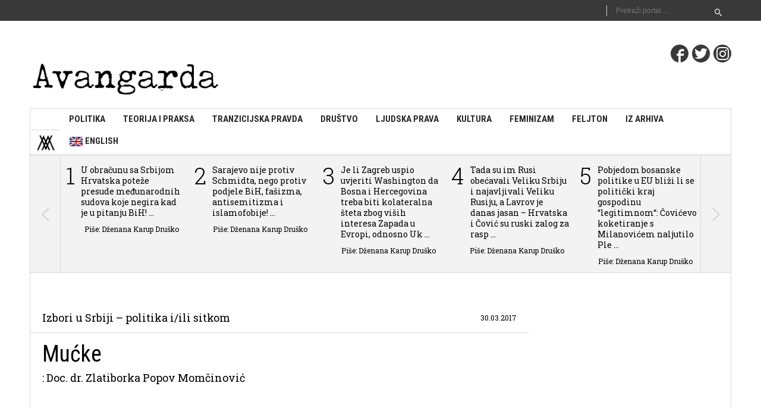

--- FILE ---
content_type: text/html; charset=UTF-8
request_url: https://avangarda.ba/post/type-1/258/Mu%EF%BF%BD%EF%BF%BDke
body_size: 53618
content:
<!DOCTYPE html>
<html lang="en">
    
<head>
        <meta charset="utf-8">
        <title>Mućke | Avangarda</title>
        <meta name="viewport" content="width=device-width, initial-scale=1.0">
        
            <meta name="description" content="Kako odmiče kampanja za predsedničke izbore u Srbiji, sve je jači dojam da se više ne radi o politici već o sitkomu. Wikipedia nam kaže da je sitkom “komedija situacije, poznata kao i sitcom (od eng: Situation comedy), podžanr je komedije, sastoji se od stalnih likova u zajedničkom okolišu, poput doma, posla...” I u Srbiji tako imamo stalne likove, ili bar klonove političkih likova, koje smo imali čast gledati barem dve decenije. A i pozadina je nepromenjena – siromaštvo, beznađe, žal za Kosovom... – ali nam marketinške agencije pojedinih kandidata i njihovi predizborni spotovi crnilo nadoknađuju nekom čudnom humoreskom: “Samo jako”, “Srbija zna! Zaokruži dva”, “Uvek držim svoju reč”... Čak i oni kandidati koji na prvi pogled ne deluju smešno, ipak to u suštini jesu. Tako, na primer, večiti vojvođanski kandidat Nenad Čanak više liči na lik iz Đoletovog Bačkog ručka koji se za užinu najeo paprikaša i tako “otežan”, teško da može biti branik vojvođanske autonomije od beogradske despotije. Only fools and horses workInače, engleski sitkom Mućke su svakako i dalje najpopularnije na ovim prostorima. Sam naziv Only fools and horses je zapravo skraćenica engleske izreke Only fools and horses work, ali se teško mogao naći odgovarajući prevod. Za razliku od izvornih Mućki, koje možemo stalno i iznova gledati i smejati se do suza, za ove izbore se može ipak reći da je vrag odneo šalu. Ali se više nemamo čemu ni nadati, samo umeću preživljavanja poput Del Boja i Rodnija i pokušati se nasmejati, jer je smeh lekovit. Čak i oni kandidati koji na prvi pogled ne deluju smešno, ipak to u suštini jesu. Tako, na primer, večiti vojvođanski kandidat Nenad Čanak više liči na lik iz Đoletovog Bačkog ručka koji se za užinu najeo paprikaša i tako “otežan”, teško da može biti branik vojvođanske autonomije od beogradske despotije A i bolje je mutiti, nego raditi, jer je rad ne samo od majmuna napravio čoveka, već od čoveka na kraju konja (poznata rečenica iz serije Vruć vetar uz zgranuti izraz Bore Todorovića: “Da radim?!”). Mada se svi kandidati kunu da su sve u životu postigli neumornim radom, rezervna armija rada, odnosno nezaposleni u Srbiji se ne mogu nadati, ne samo uspehu zahvaljujući radu, već ni bilo kakvom radu osim lepljenju predizbornih plakata i čučanju uz izborne kutije na dan izbora za mini dnevnicu. Na jednim od prethodnih (više im se kraja i ne zna) predsedničkih izbora, tada posrnuli post-Slobin SPS je isturio čuvenog glumca Batu Živojinovića za svog kandidata. On je tom prilikom rekao (Bog da mu dušu prosti), ne obećavam ništa ako pobedim, samo da ćemo se smejati. Iako je bio tvrdokorni komunista koji se nije libio da huli i na Boga, Živojinović je na kraju ispao prorok. Da ćemo se samo smejati! Lažni sjajSve u svemu, fali neki Trigger, tj. okidač da politiku vrati tamo gde joj je mesto. Ne u komediji i/ili tragediji, već u institucije, javni prostor, iako je ideja atinske agore ili rimskog foruma davno otišla u zaborav, i u teoriji i u praksi. Dijaloga odavno nema, samo mitingašenja u različitim oblicima post-Slobinog (ne)događanja naroda, međusobnih optužbi i kleveta. Mada se svi kandidati kunu da su sve u životu postigli neumornim radom, rezervna armija rada, odnosno nezaposleni u Srbiji se ne mogu nadati, ne samo uspehu zahvaljujući radu, već ni bilo kakvom radu osim lepljenju predizbornih plakata i čučanju uz izborne kutije na dan izbora za mini dnevnicu Hitlerovska kritika parlamentarizma se tako na posprdan način dešava u Srbiji. Jer, po nacistima parlament je samo lažna institucija i netačan princip. U njemu ne sede predstavnici naroda, već šačica ljudi koja tamo ide po dnevnice i sluša samo onog sa kojim se slaže. Istinski politički happening je stoga miting, masovni narodni skup gde se reči čuju neposredno i bez medijskog iskrivljavanja i gde je u prvom planu pojedinac (vođa), a ne parlamentarna družina brbljivaca. Tu su i različiti susreti i razgovori sa građanima, gde razgovora zapravo i nema, samo proklamacije i aklamacije. No, njih “ukrašavaju” estradne ličnosti kojima, takođe, ne nedostaje humora. Prosta većina, tj. narod u koji se svi kunu i koji sve vidi, i zna da će i dalje moći samo da gleda Pinkove zvezde i zvedice s nadom da će do i do njih doći bar tračak njihovog lažnog sjaja. I da se eventualno smeje svom usudu u večitoj trci za glasove, odnosno golo preživljavanje. ">
            <meta name="keywords" content="">
            <meta name="author" content="Avangarda">
            <link rel="canonical" href="https://avangarda.ba">
            <meta property="og:locale" content="bs_BA">
            <meta property="og:type" content="website">
            <meta property="og:title" content="Mućke">
            <meta property="og:description" content="Kako odmiče kampanja za predsedničke izbore u Srbiji, sve je jači dojam da se više ne radi o politici već o sitkomu. Wikipedia nam kaže da je sitkom “komedija situacije, poznata kao i sitcom (od eng: Situation comedy), podžanr je komedije, sastoji se od stalnih likova u zajedničkom okolišu, poput doma, posla...” I u Srbiji tako imamo stalne likove, ili bar klonove političkih likova, koje smo imali čast gledati barem dve decenije. A i pozadina je nepromenjena – siromaštvo, beznađe, žal za Kosovom... – ali nam marketinške agencije pojedinih kandidata i njihovi predizborni spotovi crnilo nadoknađuju nekom čudnom humoreskom: “Samo jako”, “Srbija zna! Zaokruži dva”, “Uvek držim svoju reč”... Čak i oni kandidati koji na prvi pogled ne deluju smešno, ipak to u suštini jesu. Tako, na primer, večiti vojvođanski kandidat Nenad Čanak više liči na lik iz Đoletovog Bačkog ručka koji se za užinu najeo paprikaša i tako “otežan”, teško da može biti branik vojvođanske autonomije od beogradske despotije. Only fools and horses workInače, engleski sitkom Mućke su svakako i dalje najpopularnije na ovim prostorima. Sam naziv Only fools and horses je zapravo skraćenica engleske izreke Only fools and horses work, ali se teško mogao naći odgovarajući prevod. Za razliku od izvornih Mućki, koje možemo stalno i iznova gledati i smejati se do suza, za ove izbore se može ipak reći da je vrag odneo šalu. Ali se više nemamo čemu ni nadati, samo umeću preživljavanja poput Del Boja i Rodnija i pokušati se nasmejati, jer je smeh lekovit. Čak i oni kandidati koji na prvi pogled ne deluju smešno, ipak to u suštini jesu. Tako, na primer, večiti vojvođanski kandidat Nenad Čanak više liči na lik iz Đoletovog Bačkog ručka koji se za užinu najeo paprikaša i tako “otežan”, teško da može biti branik vojvođanske autonomije od beogradske despotije A i bolje je mutiti, nego raditi, jer je rad ne samo od majmuna napravio čoveka, već od čoveka na kraju konja (poznata rečenica iz serije Vruć vetar uz zgranuti izraz Bore Todorovića: “Da radim?!”). Mada se svi kandidati kunu da su sve u životu postigli neumornim radom, rezervna armija rada, odnosno nezaposleni u Srbiji se ne mogu nadati, ne samo uspehu zahvaljujući radu, već ni bilo kakvom radu osim lepljenju predizbornih plakata i čučanju uz izborne kutije na dan izbora za mini dnevnicu. Na jednim od prethodnih (više im se kraja i ne zna) predsedničkih izbora, tada posrnuli post-Slobin SPS je isturio čuvenog glumca Batu Živojinovića za svog kandidata. On je tom prilikom rekao (Bog da mu dušu prosti), ne obećavam ništa ako pobedim, samo da ćemo se smejati. Iako je bio tvrdokorni komunista koji se nije libio da huli i na Boga, Živojinović je na kraju ispao prorok. Da ćemo se samo smejati! Lažni sjajSve u svemu, fali neki Trigger, tj. okidač da politiku vrati tamo gde joj je mesto. Ne u komediji i/ili tragediji, već u institucije, javni prostor, iako je ideja atinske agore ili rimskog foruma davno otišla u zaborav, i u teoriji i u praksi. Dijaloga odavno nema, samo mitingašenja u različitim oblicima post-Slobinog (ne)događanja naroda, međusobnih optužbi i kleveta. Mada se svi kandidati kunu da su sve u životu postigli neumornim radom, rezervna armija rada, odnosno nezaposleni u Srbiji se ne mogu nadati, ne samo uspehu zahvaljujući radu, već ni bilo kakvom radu osim lepljenju predizbornih plakata i čučanju uz izborne kutije na dan izbora za mini dnevnicu Hitlerovska kritika parlamentarizma se tako na posprdan način dešava u Srbiji. Jer, po nacistima parlament je samo lažna institucija i netačan princip. U njemu ne sede predstavnici naroda, već šačica ljudi koja tamo ide po dnevnice i sluša samo onog sa kojim se slaže. Istinski politički happening je stoga miting, masovni narodni skup gde se reči čuju neposredno i bez medijskog iskrivljavanja i gde je u prvom planu pojedinac (vođa), a ne parlamentarna družina brbljivaca. Tu su i različiti susreti i razgovori sa građanima, gde razgovora zapravo i nema, samo proklamacije i aklamacije. No, njih “ukrašavaju” estradne ličnosti kojima, takođe, ne nedostaje humora. Prosta većina, tj. narod u koji se svi kunu i koji sve vidi, i zna da će i dalje moći samo da gleda Pinkove zvezde i zvedice s nadom da će do i do njih doći bar tračak njihovog lažnog sjaja. I da se eventualno smeje svom usudu u večitoj trci za glasove, odnosno golo preživljavanje. ">
            <meta property="og:url" content="https://avangarda.ba/detaljno.php?id=258">
            <meta property="og:site_name" content="Avangarda">
            <meta property="article:publisher" content="https://www.facebook.com/avangardaba-666030820224202/">
            <meta property="og:image" content="https://avangarda.ba/Slike/258/glavnaslika.png">
            <meta name="twitter:card" content="summary">
            <meta name="twitter:description" content="Kako odmiče kampanja za predsedničke izbore u Srbiji, sve je jači dojam da se više ne radi o politici već o sitkomu. Wikipedia nam kaže da je sitkom “komedija situacije, poznata kao i sitcom (od eng: Situation comedy), podžanr je komedije, sastoji se od stalnih likova u zajedničkom okolišu, poput doma, posla...” I u Srbiji tako imamo stalne likove, ili bar klonove političkih likova, koje smo imali čast gledati barem dve decenije. A i pozadina je nepromenjena – siromaštvo, beznađe, žal za Kosovom... – ali nam marketinške agencije pojedinih kandidata i njihovi predizborni spotovi crnilo nadoknađuju nekom čudnom humoreskom: “Samo jako”, “Srbija zna! Zaokruži dva”, “Uvek držim svoju reč”... Čak i oni kandidati koji na prvi pogled ne deluju smešno, ipak to u suštini jesu. Tako, na primer, večiti vojvođanski kandidat Nenad Čanak više liči na lik iz Đoletovog Bačkog ručka koji se za užinu najeo paprikaša i tako “otežan”, teško da može biti branik vojvođanske autonomije od beogradske despotije. Only fools and horses workInače, engleski sitkom Mućke su svakako i dalje najpopularnije na ovim prostorima. Sam naziv Only fools and horses je zapravo skraćenica engleske izreke Only fools and horses work, ali se teško mogao naći odgovarajući prevod. Za razliku od izvornih Mućki, koje možemo stalno i iznova gledati i smejati se do suza, za ove izbore se može ipak reći da je vrag odneo šalu. Ali se više nemamo čemu ni nadati, samo umeću preživljavanja poput Del Boja i Rodnija i pokušati se nasmejati, jer je smeh lekovit. Čak i oni kandidati koji na prvi pogled ne deluju smešno, ipak to u suštini jesu. Tako, na primer, večiti vojvođanski kandidat Nenad Čanak više liči na lik iz Đoletovog Bačkog ručka koji se za užinu najeo paprikaša i tako “otežan”, teško da može biti branik vojvođanske autonomije od beogradske despotije A i bolje je mutiti, nego raditi, jer je rad ne samo od majmuna napravio čoveka, već od čoveka na kraju konja (poznata rečenica iz serije Vruć vetar uz zgranuti izraz Bore Todorovića: “Da radim?!”). Mada se svi kandidati kunu da su sve u životu postigli neumornim radom, rezervna armija rada, odnosno nezaposleni u Srbiji se ne mogu nadati, ne samo uspehu zahvaljujući radu, već ni bilo kakvom radu osim lepljenju predizbornih plakata i čučanju uz izborne kutije na dan izbora za mini dnevnicu. Na jednim od prethodnih (više im se kraja i ne zna) predsedničkih izbora, tada posrnuli post-Slobin SPS je isturio čuvenog glumca Batu Živojinovića za svog kandidata. On je tom prilikom rekao (Bog da mu dušu prosti), ne obećavam ništa ako pobedim, samo da ćemo se smejati. Iako je bio tvrdokorni komunista koji se nije libio da huli i na Boga, Živojinović je na kraju ispao prorok. Da ćemo se samo smejati! Lažni sjajSve u svemu, fali neki Trigger, tj. okidač da politiku vrati tamo gde joj je mesto. Ne u komediji i/ili tragediji, već u institucije, javni prostor, iako je ideja atinske agore ili rimskog foruma davno otišla u zaborav, i u teoriji i u praksi. Dijaloga odavno nema, samo mitingašenja u različitim oblicima post-Slobinog (ne)događanja naroda, međusobnih optužbi i kleveta. Mada se svi kandidati kunu da su sve u životu postigli neumornim radom, rezervna armija rada, odnosno nezaposleni u Srbiji se ne mogu nadati, ne samo uspehu zahvaljujući radu, već ni bilo kakvom radu osim lepljenju predizbornih plakata i čučanju uz izborne kutije na dan izbora za mini dnevnicu Hitlerovska kritika parlamentarizma se tako na posprdan način dešava u Srbiji. Jer, po nacistima parlament je samo lažna institucija i netačan princip. U njemu ne sede predstavnici naroda, već šačica ljudi koja tamo ide po dnevnice i sluša samo onog sa kojim se slaže. Istinski politički happening je stoga miting, masovni narodni skup gde se reči čuju neposredno i bez medijskog iskrivljavanja i gde je u prvom planu pojedinac (vođa), a ne parlamentarna družina brbljivaca. Tu su i različiti susreti i razgovori sa građanima, gde razgovora zapravo i nema, samo proklamacije i aklamacije. No, njih “ukrašavaju” estradne ličnosti kojima, takođe, ne nedostaje humora. Prosta većina, tj. narod u koji se svi kunu i koji sve vidi, i zna da će i dalje moći samo da gleda Pinkove zvezde i zvedice s nadom da će do i do njih doći bar tračak njihovog lažnog sjaja. I da se eventualno smeje svom usudu u večitoj trci za glasove, odnosno golo preživljavanje. ">
            <meta name="twitter:title" content="Mućke">
            <meta name="twitter:site" content="@avangardaBiH">
            <meta name="twitter:domain" content="https://avangarda.ba/detaljno.php?id=258">
            <meta name="twitter:image:src" content="https://avangarda.ba/Slike/258/glavnaslika.png">
            <meta name="twitter:creator" content="@avangardaBiH">
        
       <link href='https://fonts.googleapis.com/css?family=Roboto+Condensed:400italic,700italic,400,700&subset=latin-ext' rel='stylesheet' type='text/css'>
        <link href='https://fonts.googleapis.com/css?family=Roboto+Slab:400,300,100,700&subset=latin-ext' rel='stylesheet' type='text/css'>
        <link rel="stylesheet" href="https://avangarda.ba/css/jquery-ui.css" media="all" />
        <link rel="stylesheet" href="https://avangarda.ba/css/icomoon.css" media="all" />
        <link rel="stylesheet" href="https://avangarda.ba/css/common.css" media="all" />
        <link rel="stylesheet" href="https://avangarda.ba/css/superfish.css" media="screen" />
        <link rel="stylesheet" href="https://avangarda.ba/css/owl.carousel.css">
        <link rel="stylesheet" href="https://avangarda.ba/css/owl.theme.css">
        <link rel="stylesheet" href="https://avangarda.ba/style.css" media="all">
        <link rel="stylesheet" type="text/css" href="https://stackpath.bootstrapcdn.com/font-awesome/4.7.0/css/font-awesome.min.css">
        <link rel="stylesheet" href="https://avangarda.ba/cms/style.css?v=692dc9a9c942b" media="all">
        <link href="https://avangarda.ba/css/responsive.css" rel="stylesheet" media="all">
        <!--[if lt IE 9]>
            <script src="http://html5shim.googlecode.com/svn/trunk/html5.js"></script>
            <script src="http://css3-mediaqueries-js.googlecode.com/svn/trunk/css3-mediaqueries.js"></script>
            <link rel="stylesheet" href="css/ie.css" type="text/css" media="all" />
            <script src="js/PIE_IE678.js"></script>
        <![endif]-->


        <!-- Le fav and touch icons -->
        <link rel="Shortcut icon" href="https://avangarda.ba/placeholders/znak.png">
        
        <script>
          (function(i,s,o,g,r,a,m){i['GoogleAnalyticsObject']=r;i[r]=i[r]||function(){
          (i[r].q=i[r].q||[]).push(arguments)},i[r].l=1*new Date();a=s.createElement(o),
          m=s.getElementsByTagName(o)[0];a.async=1;a.src=g;m.parentNode.insertBefore(a,m)
          })(window,document,'script','https://www.google-analytics.com/analytics.js','ga');
        
          ga('create', 'UA-84397316-1', 'auto');
          ga('send', 'pageview');
        
        </script>
        
    </head>
    <style type="text/css">
      article.post-content .entry-content p{
        font-size: 16px !important;
        line-height: 28px !important;
        font-family: "Roboto Slab" !important;
        margin: 0px !important;
      }
    </style>
<script>window.twttr = (function(d, s, id) {
  var js, fjs = d.getElementsByTagName(s)[0],
    t = window.twttr || {};
  if (d.getElementById(id)) return t;
  js = d.createElement(s);
  js.id = id;
  js.src = "https://platform.twitter.com/widgets.js";
  fjs.parentNode.insertBefore(js, fjs);
 
  t._e = [];
  t.ready = function(f) {
    t._e.push(f);
  };
 
  return t;
}(document, "script", "twitter-wjs"));</script>
<body class="kp-single">
    <header id="page-header">
        <div class="header-top" style="text-transform:uppercase !important;">
            <div class="container">
                <div class="search-box pull-right">
                    <form action="https://avangarda.ba/pretraga.php" method="POST" class="search-form clearfix">
                        <div class="form-group">                    
                            <input type="text"  name="pretraga" class="form-control" placeholder="Pretraži portal ..." >
                        </div>
                        <button type="submit" class="search-submit"><span class="icon-search"></span></button>
                    </form>
                </div>
                <!-- search box -->
            </div>
            <!-- container -->            
        </div>
        <!-- header-top -->
        <div class="header-middle container clearfix">
            <div class="logo pull-left">
                <a href="https://avangarda.ba/"><img src="https://avangarda.ba/placeholders/logo.png" class="img-responsive" alt="" width="320"></a>
            </div>
            <p class="kp-social pull-right">
                <a href="https://www.facebook.com/avangardaba-666030820224202" class="icon-facebook"></a>
                <a href="https://twitter.com/avangardaBiH" class="icon-twitter2"></a>
                <a href="https://www.instagram.com/avangarda.ba/" class="fa fa-instagram"></a>
             </p>

        </div>
        <!-- header-middle -->
        <div class="header-bottom container">
            <nav class="clearfix">
                <a href="https://avangarda.ba/" class="kp-icon-home"><img src="https://avangarda.ba/placeholders/znak.png" width="35" class="znak"></a>
                <ul class="sf-menu main-menu">
                    <li>
                        <a href="https://avangarda.ba/kategorija.php?kat=Politika" style="text-transform:uppercase;">Politika</a>
                    </li>
                    <li>
                        <a href="https://avangarda.ba/kategorija.php?kat=Teorija i praksa" style="text-transform:uppercase;">Teorija i praksa</a>
                    </li>
                    <li>
                        <a href="https://avangarda.ba/kategorija.php?kat=Tranzicijska Pravda" style="text-transform:uppercase;">Tranzicijska pravda</a>
                    </li>
                    <li>
                        <a href="https://avangarda.ba/kategorija.php?kat=Društvo" style="text-transform:uppercase;">Društvo</a>
                    </li>
                    <li>
                        <a href="https://avangarda.ba/kategorija.php?kat=Ljudska Prava" style="text-transform:uppercase;">Ljudska prava</a>
                    </li>     
                    <li>
                        <a href="https://avangarda.ba/kategorija.php?kat=Kultura" style="text-transform:uppercase;">Kultura</a>
                    </li>
                    <li>
                        <a href="https://avangarda.ba/kategorija.php?kat=Feminizam" style="text-transform:uppercase;">Feminizam</a>
                    </li>
                    <li>
                        <a href="https://avangarda.ba/kategorija.php?kat=Feljton" style="text-transform:uppercase;">Feljton</a>
                    </li>
                    <li>
                        <a href="https://avangarda.ba/kategorija.php?kat=Iz arhiva" style="text-transform:uppercase;">Iz arhiva</a>
                    </li>
                    <li>
                        <a href="https://avangarda.ba/kategorija.php?kat=Engleski" style="text-transform:uppercase;"><img src="https://avangarda.ba/images/en.png"> English</a>
                    </li>                        
                    
                </ul>
                <div class="mobile-menu clearfix">
                    <span>Meni</span>
                    <ul class="toggle-view-menu">
                          <a href="https://avangarda.ba/kategorija.php?kat=Politika" class="mob-nav-stil">
                          <li class="clearfix">
                              Politika
                          </li>
                          </a>
                          <a href="https://avangarda.ba/kategorija.php?kat=Teorija i praksa"  class="mob-nav-stil">
                          <li class="clearfix">
                              Teorija i praksa 
                          </li>
                          </a>
                          <a href="https://avangarda.ba/kategorija.php?kat=Tranzicijska pravda"  class="mob-nav-stil">
                          <li class="clearfix">
                              Tranzicijska pravda
                          </li>
                          </a>
                          <a href="https://avangarda.ba/kategorija.php?kat=Društvo" class="mob-nav-stil">
                          <li class="clearfix">
                              Društvo
                          </li>
                          </a>
                          <a href="https://avangarda.ba/kategorija.php?kat=Ljudska prava" class="mob-nav-stil">
                          <li class="clearfix">
                              Ljudska prava
                          </li>
                          </a>
                          <a href="https://avangarda.ba/kategorija.php?kat=Kultura" class="mob-nav-stil">
                          <li class="clearfix">
                              Kultura
                          </li>
                          </a>
                          <a href="https://avangarda.ba/kategorija.php?kat=Feminizam" class="mob-nav-stil">
                          <li class="clearfix">
                              Feminizam
                          </li>
                          </a>
                          <a href="https://avangarda.ba/kategorija.php?kat=Feljton" class="mob-nav-stil">
                          <li class="clearfix">
                              Feljton
                          </li>
                          </a>
                          <a href="https://avangarda.ba/kategorija.php?kat=Iz arhiva" class="mob-nav-stil">
                          <li class="clearfix">
                              Iz arhiva
                          </li>
                          </a>
                          <a href="https://avangarda.ba/kategorija.php?kat=Engleski" style="text-transform:uppercase;" class="mob-nav-stil">
                          <li class="clearfix">
                              <img src="https://avangarda.ba/images/en.png"> English
                          </li>
                          </a>
                    </ul><!--toggle-view-menu-->
                </div><!--mobile-menu-->
            </nav>
        </div>
        <!-- header-bottom -->
    </header>    <!-- page-header -->
    <div id="main-content" class="container clearfix">
        <div class="main-top">
            <div class="owl-carousel owl-carousel-text">                    
                <div class="item clearfix normal-weight">
                                      <span class="pull-left broj-slajder">1</span>
                                      <a href="https://avangarda.ba/post/type-1/1013/U_obracunu_sa_Srbijom_Hrvatska_poteze_presude_medjunarodnih_sudova_koje_negira_kad_je_u_pitanju_BiH!_" class="item-right naslovi-slajder">U obračunu sa Srbijom Hrvatska poteže presude međunarodnih sudova koje negira kad je u pitanju BiH!  ...</a>
                                      <p class="text-left podnaslovi-slajder">Piše: Dženana Karup Druško</p>
                                  </div><div class="item clearfix normal-weight">
                                      <span class="pull-left broj-slajder">2</span>
                                      <a href="https://avangarda.ba/post/type-1/1012/Sarajevo_nije_protiv_Schmidta_nego_protiv_podjele_BiH_fasizma_antisemitizma_i_islamofobije!" class="item-right naslovi-slajder">Sarajevo nije protiv Schmidta, nego protiv podjele BiH, fašizma, antisemitizma i islamofobije! ...</a>
                                      <p class="text-left podnaslovi-slajder">Piše: Dženana Karup Druško</p>
                                  </div><div class="item clearfix normal-weight">
                                      <span class="pull-left broj-slajder">3</span>
                                      <a href="https://avangarda.ba/post/type-1/1011/Je_li_Zagreb_uspio_uvjeriti_Washington_da_Bosna_i_Hercegovina_treba_biti_kolateralna_steta_zbog_visih_interesa_Zapada_u_Evropi_odnosno_Ukrajini?_" class="item-right naslovi-slajder">Je li Zagreb uspio uvjeriti Washington da Bosna i Hercegovina treba biti kolateralna šteta zbog viših interesa Zapada u Evropi, odnosno Uk ...</a>
                                      <p class="text-left podnaslovi-slajder">Piše: Dženana Karup Druško</p>
                                  </div><div class="item clearfix normal-weight">
                                      <span class="pull-left broj-slajder">4</span>
                                      <a href="https://avangarda.ba/post/type-1/1010/Tada_su_im_Rusi_obecavali_Veliku_Srbiju_i_najavljivali_Veliku_Rusiju_a_Lavrov_je_danas_jasan_–_Hrvatska_i_Čovic_su_ruski_zalog_za_raspad_BiH_i_osamostaljenje_RS-a" class="item-right naslovi-slajder">Tada su im Rusi obećavali Veliku Srbiju i najavljivali Veliku Rusiju, a Lavrov je danas jasan – Hrvatska i Čović su ruski zalog za rasp ...</a>
                                      <p class="text-left podnaslovi-slajder">Piše: Dženana Karup Druško</p>
                                  </div><div class="item clearfix normal-weight">
                                      <span class="pull-left broj-slajder">5</span>
                                      <a href="https://avangarda.ba/post/type-1/1009/Pobjedom_bosanske_politike_u_EU_blizi_li_se_politicki_kraj_gospodinu_“legitimnom“:_Čovicevo_koketiranje_s_Milanovicem_naljutilo_Plenkovica_i_HDZ_" class="item-right naslovi-slajder">Pobjedom bosanske politike u EU bliži li se politički kraj gospodinu “legitimnom“: Čovićevo koketiranje s Milanovićem naljutilo Ple ...</a>
                                      <p class="text-left podnaslovi-slajder">Piše: Dženana Karup Druško</p>
                                  </div><div class="item clearfix normal-weight">
                                      <span class="pull-left broj-slajder">6</span>
                                      <a href="https://avangarda.ba/post/type-1/1008/Pokusaju_Tuziteljstva_BiH_da_daju_legitimitet_sili_i_zlocinima_Srbije_u_BiH_moze_jos_samo_Rusija_aplaudirati_" class="item-right naslovi-slajder">Pokušaju Tužiteljstva BiH da daju legitimitet sili i zločinima Srbije u BiH, može još samo Rusija aplaudirati  ...</a>
                                      <p class="text-left podnaslovi-slajder">Piše: Dženana Karup Druško</p>
                                  </div><div class="item clearfix normal-weight">
                                      <span class="pull-left broj-slajder">7</span>
                                      <a href="https://avangarda.ba/post/type-1/1007/Kako_je_Haski_tribunal_prozreo_beogradsku_podvalu_o_Dobrovoljackoj" class="item-right naslovi-slajder">Kako je Haški tribunal prozreo beogradsku podvalu o Dobrovoljačkoj ...</a>
                                      <p class="text-left podnaslovi-slajder">Piše: Dženana Karup Druško</p>
                                  </div><div class="item clearfix normal-weight">
                                      <span class="pull-left broj-slajder">8</span>
                                      <a href="https://avangarda.ba/post/type-1/1006/Zasto_bi_Nevenka_Tromp_trebala_stajati_u_(dugom)_redu_da_postane_pocasna_gradjanka_Sarajeva?" class="item-right naslovi-slajder">Zašto bi Nevenka Tromp trebala stajati u (dugom) redu da postane počasna građanka Sarajeva? ...</a>
                                      <p class="text-left podnaslovi-slajder">Piše: Dženana Karup Druško</p>
                                  </div><div class="item clearfix normal-weight">
                                      <span class="pull-left broj-slajder">9</span>
                                      <a href="https://avangarda.ba/post/type-1/1005/Zasto_Zapad_ne_vjeruje_Putinu_a_vjeruje_Vucicu?" class="item-right naslovi-slajder">Zašto Zapad ne vjeruje Putinu a vjeruje Vučiću? ...</a>
                                      <p class="text-left podnaslovi-slajder">Piše: Dženana Karup Druško</p>
                                  </div><div class="item clearfix normal-weight">
                                      <span class="pull-left broj-slajder">10</span>
                                      <a href="https://avangarda.ba/post/type-1/1004/Dodikovo_cutanje_glasnije_je_od_sveg_njegovog_vikanja_i_vrijedjanja_zapadnih_politicara" class="item-right naslovi-slajder">Dodikovo ćutanje glasnije je od sveg njegovog vikanja i vrijeđanja zapadnih političara ...</a>
                                      <p class="text-left podnaslovi-slajder">Piše: Dženana Karup Druško</p>
                                  </div><div class="item clearfix normal-weight">
                                      <span class="pull-left broj-slajder">11</span>
                                      <a href="https://avangarda.ba/post/type-1/1003/Mete_su_Predsjednistvo_i_MUP_Republike_Bosne_i_Hercegovine" class="item-right naslovi-slajder">Mete su Predsjedništvo i MUP Republike Bosne i Hercegovine ...</a>
                                      <p class="text-left podnaslovi-slajder">Piše: Dženana Karup Druško</p>
                                  </div><div class="item clearfix normal-weight">
                                      <span class="pull-left broj-slajder">12</span>
                                      <a href="https://avangarda.ba/post/type-1/1002/Evropa_se_brani_u_Sarajevu!" class="item-right naslovi-slajder">Evropa se brani u Sarajevu! ...</a>
                                      <p class="text-left podnaslovi-slajder">Piše: Avangarda</p>
                                  </div><div class="item clearfix normal-weight">
                                      <span class="pull-left broj-slajder">13</span>
                                      <a href="https://avangarda.ba/post/type-1/997/Zlocinacka_politika_kaznjena_u_Haagu_nagradjena_u_Daytonu_" class="item-right naslovi-slajder">Zločinačka politika kažnjena u Haagu, nagrađena u Daytonu  ...</a>
                                      <p class="text-left podnaslovi-slajder">Piše: Dženana Karup Druško</p>
                                  </div><div class="item clearfix normal-weight">
                                      <span class="pull-left broj-slajder">14</span>
                                      <a href="https://avangarda.ba/post/type-1/996/Americke_sankcije_Dodiku_–_pocetak_kraja_ruskog_balkanskog_pijuna" class="item-right naslovi-slajder">Američke sankcije Dodiku – početak kraja ruskog balkanskog pijuna ...</a>
                                      <p class="text-left podnaslovi-slajder">Piše: Dženana Karup Druško</p>
                                  </div><div class="item clearfix normal-weight">
                                      <span class="pull-left broj-slajder">15</span>
                                      <a href="https://avangarda.ba/post/type-1/995/Najveca_sigurnosna_prijetnja_za_EU_trenutno_je_–_Madjarska" class="item-right naslovi-slajder">Najveća sigurnosna prijetnja za EU trenutno je – Mađarska ...</a>
                                      <p class="text-left podnaslovi-slajder">Piše: Dženana Karup Druško</p>
                                  </div><div class="item clearfix normal-weight">
                                      <span class="pull-left broj-slajder">16</span>
                                      <a href="https://avangarda.ba/post/type-1/994/Proslo_je_vrijeme_prijetnji_i_JNA_i_MUP-a_i_SDB-a_Srbije!" class="item-right naslovi-slajder">Prošlo je vrijeme prijetnji i JNA i MUP-a i SDB-a Srbije! ...</a>
                                      <p class="text-left podnaslovi-slajder">Piše: Dženana Karup Druško</p>
                                  </div>            </div>
            <!-- owl-carousel-text -->
        </div>
        <!-- main-top -->
        <div id="main-col" class="pull-left" style="margin-top:50px;border-right:0px;">
            <ul class="breadcrumb" style="height:51px;">
              <li class="pull-left" style="font-size:18px;">Izbori u Srbiji – politika i/ili sitkom</li>
              <li class="pull-right datum" style="text-transform:none;">30.03.2017</li>
            </ul>
            <article class="post-content">
              
              <header class="clearfix">
                <h3 class="title-post" style="font-size:38px;line-height:40px;">Mućke</h3>
                <div style="font-weight:400;">
                                        <p style="font-size:18px;">: Doc. dr. Zlatiborka Popov Momčinović</p>
                                  </div>
                <!-- header-bottom -->                
              </header>
              </article>
             </div>
            </div>

              <div class="kp-thumb" style="margin-left:60px;width:62%;">
                <img src="https://avangarda.ba/Slike/258/glavnaslika.png">
              </div>
              <p class="podnaslov tekst kp-thumb text-center" style="margin-left:60px;width:62%;font-weight:bold;"></p>
              <div id="main-content" class="container clearfix" style="border-left:0px;border-right:0px;">
              <div id="main-col" class="pull-left" style="margin-top:50px;border-right:0px;">
              <article class="post-content" style="margin-top:-40px;">
                            <!-- kp-thumb -->
              <div class="entry-content">
               <div class="podnaslov tekst">Na jednim od prethodnih (više im se kraja i ne zna) predsedničkih izbora, tada posrnuli post-Slobin SPS je isturio čuvenog glumca Batu Živojinovića za svog kandidata. On je tom prilikom rekao (Bog da mu dušu prosti), ne obećavam ništa ako pobedim, samo da ćemo se smejati. Iako je bio tvrdokorni komunista koji se nije libio da huli i na Boga, Živojinović je na kraju ispao prorok. Da ćemo se samo smejati! </div>
               <div class="tekst" id="Text">Kako odmiče kampanja za predsedničke izbore u Srbiji, sve je jači dojam da se više ne radi o politici već o sitkomu. Wikipedia nam kaže da je sitkom “komedija situacije, poznata kao i sitcom (od eng: Situation comedy), podžanr je komedije, sastoji se od stalnih likova u zajedničkom okolišu, poput doma, posla...” I u Srbiji tako imamo stalne likove, ili bar klonove političkih likova, koje smo imali čast gledati barem dve decenije. <br><br>A i pozadina je nepromenjena – siromaštvo, beznađe, žal za Kosovom... – ali nam marketinške agencije pojedinih kandidata i njihovi predizborni spotovi crnilo nadoknađuju nekom čudnom humoreskom: “Samo jako”, “Srbija zna! Zaokruži dva”, “Uvek držim svoju reč”... Čak i oni kandidati koji na prvi pogled ne deluju smešno, ipak to u suštini jesu. Tako, na primer, večiti vojvođanski kandidat Nenad Čanak više liči na lik iz Đoletovog Bačkog ručka koji se za užinu najeo paprikaša i tako “otežan”, teško da može biti branik vojvođanske autonomije od beogradske despotije. <br><br><b>Only fools and horses work</b><br><br>Inače, engleski sitkom Mućke su svakako i dalje najpopularnije na ovim prostorima. Sam naziv Only fools and horses je zapravo skraćenica engleske izreke Only fools and horses work, ali se teško mogao naći odgovarajući prevod. Za razliku od izvornih Mućki, koje možemo stalno i iznova gledati i smejati se do suza, za ove izbore se može ipak reći da je vrag odneo šalu. Ali se više nemamo čemu ni nadati, samo umeću preživljavanja poput Del Boja i Rodnija i pokušati se nasmejati, jer je smeh lekovit. <br><br><blockquote class="egidas">Čak i oni kandidati koji na prvi pogled ne deluju smešno, ipak to u suštini jesu. Tako, na primer, večiti vojvođanski kandidat Nenad Čanak više liči na lik iz Đoletovog Bačkog ručka koji se za užinu najeo paprikaša i tako “otežan”, teško da može biti branik vojvođanske autonomije od beogradske despotije <br></blockquote>A i bolje je mutiti, nego raditi, jer je rad ne samo od majmuna napravio čoveka, već od čoveka na kraju konja (poznata rečenica iz serije Vruć vetar uz zgranuti izraz Bore Todorovića: “Da radim?!”). Mada se svi kandidati kunu da su sve u životu postigli neumornim radom, rezervna armija rada, odnosno nezaposleni u Srbiji se ne mogu nadati, ne samo uspehu zahvaljujući radu, već ni bilo kakvom radu osim lepljenju predizbornih plakata i čučanju uz izborne kutije na dan izbora za mini dnevnicu. <br><br>Na jednim od prethodnih (više im se kraja i ne zna) predsedničkih izbora, tada posrnuli post-Slobin SPS je isturio čuvenog glumca Batu Živojinovića za svog kandidata. On je tom prilikom rekao (Bog da mu dušu prosti), ne obećavam ništa ako pobedim, samo da ćemo se smejati. Iako je bio tvrdokorni komunista koji se nije libio da huli i na Boga, Živojinović je na kraju ispao prorok. Da ćemo se samo smejati! <br><br><b>Lažni sjaj</b><br><br>Sve u svemu, fali neki Trigger, tj. okidač da politiku vrati tamo gde joj je mesto. Ne u komediji i/ili tragediji, već u institucije, javni prostor, iako je ideja atinske agore ili rimskog foruma davno otišla u zaborav, i u teoriji i u praksi. Dijaloga odavno nema, samo mitingašenja u različitim oblicima post-Slobinog (ne)događanja naroda, međusobnih optužbi i kleveta. <br><br><blockquote class="egidas">Mada se svi kandidati kunu da su sve u životu postigli neumornim radom, rezervna armija rada, odnosno nezaposleni u Srbiji se ne mogu nadati, ne samo uspehu zahvaljujući radu, već ni bilo kakvom radu osim lepljenju predizbornih plakata i čučanju uz izborne kutije na dan izbora za mini dnevnicu <br></blockquote>Hitlerovska kritika parlamentarizma se tako na posprdan način dešava u Srbiji. Jer, po nacistima parlament je samo lažna institucija i netačan princip. U njemu ne sede predstavnici naroda, već šačica ljudi koja tamo ide po dnevnice i sluša samo onog sa kojim se slaže. Istinski politički happening je stoga miting, masovni narodni skup gde se reči čuju neposredno i bez medijskog iskrivljavanja i gde je u prvom planu pojedinac (vođa), a ne parlamentarna družina brbljivaca. <br><br>Tu su i različiti susreti i razgovori sa građanima, gde razgovora zapravo i nema, samo proklamacije i aklamacije. No, njih “ukrašavaju” estradne ličnosti kojima, takođe, ne nedostaje humora. Prosta većina, tj. narod u koji se svi kunu i koji sve vidi, i zna da će i dalje moći samo da gleda Pinkove zvezde i zvedice s nadom da će do i do njih doći bar tračak njihovog lažnog sjaja. I da se eventualno smeje svom usudu u večitoj trci za glasove, odnosno golo preživljavanje. <br></div>
              </div>
              <!-- entry-content -->
              <a class="col-md-12" href="">--> </a>
                            <br><br>
              <iframe src="https://www.facebook.com/plugins/share_button.php?href=https://avangarda.ba/post/type-1/258/Mućke&layout=button&size=small&mobile_iframe=true&appId=748012248571227&width=58&height=20" width="60" height="20" scrolling="no" frameborder="0" allowTransparency="true"></iframe>
              <a class="twitter-share-button" href="https://twitter.com/intent/tweet?url=https://avangarda.ba/post/type-1/258/Mućke" target="_blank">Tweet</a>
              <div class="g-plus" data-action="share" data-annotation="none" data-href="https://avangarda.ba/post/type-1/258/Mućke"></div>            
              <script type="text/javascript">
                  (function() {
                    var po = document.createElement('script'); po.type = 'text/javascript'; po.async = true;
                    po.src = 'https://apis.google.com/js/platform.js';
                    var s = document.getElementsByTagName('script')[0]; s.parentNode.insertBefore(po, s);
                  })();
              </script>
              <a class="share-email" href="mailto:?subject=Mućke&amp;body=https://avangarda.ba/post/type-1/258/Mućke"><i class="icon-email"></i> Send mail</a>
              
              <footer style="margin-top:100px;">
                <div id="respond">
                  <h3 id="reply-title" class="comment-reply-title kp-title">Komentari</h3>
                  
                  <form method="POST" class="contact-form clearfix">
                    <p class="comment-notes">Obavezna polja su markirana<span>*</span></p>
                    <div class="pull-left">
                      <div class="form-group">
                        <label for="name">Ime i prezime <span>*</span></label>
                        <input class="form-control" name="ime" type="text">
                      </div>
                      <div class="form-group">
                        <label for="name">Email <span>*</span></label>
                        <input class="form-control" name="email" type="text">
                      </div>
                      <div class="form-group">
                        <label for="name">Naslov</label>
                        <input class="form-control" name="naslov" type="text">
                      </div>
                    </div>
                    <!-- pull-left -->
                    <div class="pull-right">
                      <div class="form-group">
                        <label for="textarea">Vaš komentar <span>*</span></label>
                        <textarea class="form-control" name="komentar"></textarea>
                      </div>
                      <input value="Šalji" type="submit">
                    </div>
                  </form>
                                    <div id="response"></div>
                </div>
              </footer>
            </article>
            
        </div>
        <!-- main-col -->
        <div id="sidebar" class="pull-left" style="border-left:0px;">
            
            <div class="widget widget-tabs" style="margin-top:60vh;">
                <div class="kp-tabs" style="border-left:0px;">
                  <ul>
                    <li><a href="#tabs-1">Najčitanije</a></li>
                  </ul>
                  <div id="tabs-1" class="tabs-1">
                    <div class="tab-content">
                      <ul class="list-posts list-unstyled">
                                          </ul>
                    </div>
                    <!-- tab-content -->
                    
                  </div>
                </div>
            </div>
            <!-- widget-tabs -->
        </div>
        <!-- sidebar -->
        
        <div class="widget-area-5">

           <div class="widget widget-more-news multimedia">
              <h3 class="widget-title">Povezani tekstovi</h3>
              <ul class="list-unstyled clearfix">
                <li>
                                <div class="item">
                                  <a href="https://avangarda.ba/post/type-1/1013/U_obracunu_sa_Srbijom_Hrvatska_poteze_presude_medjunarodnih_sudova_koje_negira_kad_je_u_pitanju_BiH!_" class="caption">
                                    <div class="back-img-9" style="background-image:url(https://avangarda.ba/Slike/1013/glavnaslika.png);"></div>
                                  </a>
                                  <p class="kp-metadata"><span>S OVAKVIM SUSJEDIMA, GOD BLESS BOSNIA</span></p>
                                  <h3><a href="https://avangarda.ba/post/type-1/1013/U_obracunu_sa_Srbijom_Hrvatska_poteze_presude_medjunarodnih_sudova_koje_negira_kad_je_u_pitanju_BiH!_">U obračunu sa Srbijom Hrvatska poteže presude međunarodnih sudova koje negira kad je u pitanju BiH! </a></h3>
                                  <p>Piše: Dženana Karup Druško</p>
                                </div>
                              </li><li>
                                <div class="item">
                                  <a href="https://avangarda.ba/post/type-1/1012/Sarajevo_nije_protiv_Schmidta_nego_protiv_podjele_BiH_fasizma_antisemitizma_i_islamofobije!" class="caption">
                                    <div class="back-img-9" style="background-image:url(https://avangarda.ba/Slike/1012/glavnaslika.png);"></div>
                                  </a>
                                  <p class="kp-metadata"><span>Izbori i Izborni zakon</span></p>
                                  <h3><a href="https://avangarda.ba/post/type-1/1012/Sarajevo_nije_protiv_Schmidta_nego_protiv_podjele_BiH_fasizma_antisemitizma_i_islamofobije!">Sarajevo nije protiv Schmidta, nego protiv podjele BiH, fašizma, antisemitizma i islamofobije!</a></h3>
                                  <p>Piše: Dženana Karup Druško</p>
                                </div>
                              </li><li>
                                <div class="item">
                                  <a href="https://avangarda.ba/post/type-1/1011/Je_li_Zagreb_uspio_uvjeriti_Washington_da_Bosna_i_Hercegovina_treba_biti_kolateralna_steta_zbog_visih_interesa_Zapada_u_Evropi_odnosno_Ukrajini?_" class="caption">
                                    <div class="back-img-9" style="background-image:url(https://avangarda.ba/Slike/1011/glavnaslika.png);"></div>
                                  </a>
                                  <p class="kp-metadata"><span>Geopolitičke igre oko BiH</span></p>
                                  <h3><a href="https://avangarda.ba/post/type-1/1011/Je_li_Zagreb_uspio_uvjeriti_Washington_da_Bosna_i_Hercegovina_treba_biti_kolateralna_steta_zbog_visih_interesa_Zapada_u_Evropi_odnosno_Ukrajini?_">Je li Zagreb uspio uvjeriti Washington da Bosna i Hercegovina treba biti kolateralna šteta zbog viših interesa Zapada u Evropi, odnosno Ukrajini? </a></h3>
                                  <p>Piše: Dženana Karup Druško</p>
                                </div>
                              </li><li>
                                <div class="item">
                                  <a href="https://avangarda.ba/post/type-1/1010/Tada_su_im_Rusi_obecavali_Veliku_Srbiju_i_najavljivali_Veliku_Rusiju_a_Lavrov_je_danas_jasan_–_Hrvatska_i_Čovic_su_ruski_zalog_za_raspad_BiH_i_osamostaljenje_RS-a" class="caption">
                                    <div class="back-img-9" style="background-image:url(https://avangarda.ba/Slike/1010/glavnaslika.png);"></div>
                                  </a>
                                  <p class="kp-metadata"><span>Sutrašnja Narodna skupština déjà vu iz 1994. godine: </span></p>
                                  <h3><a href="https://avangarda.ba/post/type-1/1010/Tada_su_im_Rusi_obecavali_Veliku_Srbiju_i_najavljivali_Veliku_Rusiju_a_Lavrov_je_danas_jasan_–_Hrvatska_i_Čovic_su_ruski_zalog_za_raspad_BiH_i_osamostaljenje_RS-a">Tada su im Rusi obećavali Veliku Srbiju i najavljivali Veliku Rusiju, a Lavrov je danas jasan – Hrvatska i Čović su ruski zalog za raspad BiH i osamostaljenje RS-a</a></h3>
                                  <p>Piše: Dženana Karup Druško</p>
                                </div>
                              </li><li>
                                <div class="item">
                                  <a href="https://avangarda.ba/post/type-1/1009/Pobjedom_bosanske_politike_u_EU_blizi_li_se_politicki_kraj_gospodinu_“legitimnom“:_Čovicevo_koketiranje_s_Milanovicem_naljutilo_Plenkovica_i_HDZ_" class="caption">
                                    <div class="back-img-9" style="background-image:url(https://avangarda.ba/Slike/1009/glavnaslika.png);"></div>
                                  </a>
                                  <p class="kp-metadata"><span>Politika </span></p>
                                  <h3><a href="https://avangarda.ba/post/type-1/1009/Pobjedom_bosanske_politike_u_EU_blizi_li_se_politicki_kraj_gospodinu_“legitimnom“:_Čovicevo_koketiranje_s_Milanovicem_naljutilo_Plenkovica_i_HDZ_">Pobjedom bosanske politike u EU bliži li se politički kraj gospodinu “legitimnom“: Čovićevo koketiranje s Milanovićem naljutilo Plenkovića i HDZ </a></h3>
                                  <p>Piše: Dženana Karup Druško</p>
                                </div>
                              </li><li>
                                <div class="item">
                                  <a href="https://avangarda.ba/post/type-1/1008/Pokusaju_Tuziteljstva_BiH_da_daju_legitimitet_sili_i_zlocinima_Srbije_u_BiH_moze_jos_samo_Rusija_aplaudirati_" class="caption">
                                    <div class="back-img-9" style="background-image:url(https://avangarda.ba/Slike/1008/glavnaslika.png);"></div>
                                  </a>
                                  <p class="kp-metadata"><span>Haški dokumenti</span></p>
                                  <h3><a href="https://avangarda.ba/post/type-1/1008/Pokusaju_Tuziteljstva_BiH_da_daju_legitimitet_sili_i_zlocinima_Srbije_u_BiH_moze_jos_samo_Rusija_aplaudirati_">Pokušaju Tužiteljstva BiH da daju legitimitet sili i zločinima Srbije u BiH, može još samo Rusija aplaudirati </a></h3>
                                  <p>Piše: Dženana Karup Druško</p>
                                </div>
                              </li>              </ul>
          </div>
        </div>
        <!-- widget-area-5 -->
    </div>
    <!-- main-content -->
    <div id="page-footer" class="container">
    <div class="row text-center" style="margin-top:50px;">
      <ul class="kp-links list-inline">
        <li><a href="#">Pravila korištenja</a></li>
        <li><a href="https://avangarda.ba/impressum.php">Impressum</a></li>
      </ul>
      <p class="copy-right">Copyright 2025- <span>Avangarda</span>. Sva prava zadržana. Razvili <a href="https://nekretnine.ba">nekretnine.ba</a></p>
    </div>
    <!-- page-footer -->
    <script src="//ajax.googleapis.com/ajax/libs/jquery/1.10.2/jquery.min.js"></script>
    <script src="https://avangarda.ba/js/jquery-ui.js"></script>
    
    <script src="https://avangarda.ba/js/superfish.js"></script>
    <script src="https://avangarda.ba/js/jquery.fitvids.js"></script>
    <script src="https://avangarda.ba/js/owl.carousel.js"></script>
    <script src="https://avangarda.ba/js/jquery.flexslider.js"></script>
    <script src="https://avangarda.ba/js/masonry.pkgd.min.js"></script>
    <script src="https://avangarda.ba/js/tweetable.jquery.js"></script>
    <script src="https://avangarda.ba/js/imagesloaded.js"></script>
    <script src="https://avangarda.ba/js/jquery.timeago.js"></script>
    <script src="https://avangarda.ba/js/jquery.form.js"></script>
    <script src="https://avangarda.ba/js/jquery.validate.min.js"></script>
    <script src="https://avangarda.ba/js/custom.js"></script>

    <script>
        var domain_name="https://avangarda.ba/Slike/";

        $(function(){
           $('#Text').find('img').each(function(){
               var srcpath = $(this).attr('src');
               srcpath = srcpath.replace('Slike/',domain_name);
               $(this).attr('src',srcpath);
           });
        });
    </script>
    
</body>
</html>

--- FILE ---
content_type: text/html; charset=utf-8
request_url: https://accounts.google.com/o/oauth2/postmessageRelay?parent=https%3A%2F%2Favangarda.ba&jsh=m%3B%2F_%2Fscs%2Fabc-static%2F_%2Fjs%2Fk%3Dgapi.lb.en.W5qDlPExdtA.O%2Fd%3D1%2Frs%3DAHpOoo8JInlRP_yLzwScb00AozrrUS6gJg%2Fm%3D__features__
body_size: 161
content:
<!DOCTYPE html><html><head><title></title><meta http-equiv="content-type" content="text/html; charset=utf-8"><meta http-equiv="X-UA-Compatible" content="IE=edge"><meta name="viewport" content="width=device-width, initial-scale=1, minimum-scale=1, maximum-scale=1, user-scalable=0"><script src='https://ssl.gstatic.com/accounts/o/2580342461-postmessagerelay.js' nonce="2_SuGFH15YlZ8Cbm2eg61g"></script></head><body><script type="text/javascript" src="https://apis.google.com/js/rpc:shindig_random.js?onload=init" nonce="2_SuGFH15YlZ8Cbm2eg61g"></script></body></html>

--- FILE ---
content_type: text/css
request_url: https://avangarda.ba/css/jquery-ui.css
body_size: 19588
content:
/*! jQuery UI - v1.10.3 - 2013-11-12* http://jqueryui.com* Includes:jquery.ui.core.css, jquery.ui.resizable.css, jquery.ui.selectable.css, jquery.ui.tabs.css, jquery.ui.theme.css* To view and modify this theme, visit http://jqueryui.com/themeroller/?ffDefault=Trebuchet%20MS%2CTahoma%2CVerdana%2CArial%2Csans-serif&fwDefault=bold&fsDefault=1.1em&cornerRadius=4px&bgColorHeader=f6a828&bgTextureHeader=gloss_wave&bgImgOpacityHeader=35&borderColorHeader=e78f08&fcHeader=ffffff&iconColorHeader=ffffff&bgColorContent=eeeeee&bgTextureContent=highlight_soft&bgImgOpacityContent=100&borderColorContent=dddddd&fcContent=333333&iconColorContent=222222&bgColorDefault=f6f6f6&bgTextureDefault=glass&bgImgOpacityDefault=100&borderColorDefault=cccccc&fcDefault=1c94c4&iconColorDefault=ef8c08&bgColorHover=fdf5ce&bgTextureHover=glass&bgImgOpacityHover=100&borderColorHover=fbcb09&fcHover=c77405&iconColorHover=ef8c08&bgColorActive=ffffff&bgTextureActive=glass&bgImgOpacityActive=65&borderColorActive=fbd850&fcActive=eb8f00&iconColorActive=ef8c08&bgColorHighlight=ffe45c&bgTextureHighlight=highlight_soft&bgImgOpacityHighlight=75&borderColorHighlight=fed22f&fcHighlight=363636&iconColorHighlight=228ef1&bgColorError=b81900&bgTextureError=diagonals_thick&bgImgOpacityError=18&borderColorError=cd0a0a&fcError=ffffff&iconColorError=ffd27a&bgColorOverlay=666666&bgTextureOverlay=diagonals_thick&bgImgOpacityOverlay=20&opacityOverlay=50&bgColorShadow=000000&bgTextureShadow=flat&bgImgOpacityShadow=10&opacityShadow=20&thicknessShadow=5px&offsetTopShadow=-5px&offsetLeftShadow=-5px&cornerRadiusShadow=5px* Copyright 2013 jQuery Foundation and other contributors;
    Licensed MIT */
.ui-helper-hidden {
    display:none}
.ui-helper-hidden-accessible {
    border:0;
    clip:rect(0 0 0 0);
    height:1px;
    margin:-1px;
    overflow:hidden;
    padding:0;
    position:absolute;
    width:1px}
.ui-helper-reset {
    margin:0;
    padding:0;
    border:0;
    outline:0;
    line-height:1.3;
    text-decoration:none;
    font-size:100%;
    list-style:none}
.ui-helper-clearfix:before,.ui-helper-clearfix:after {
    content:"";
    display:table;
    border-collapse:collapse}
.ui-helper-clearfix:after {
    clear:both}
.ui-helper-clearfix {
    min-height:0}
.ui-helper-zfix {
    width:100%;
    height:100%;
    top:0;
    left:0;
    position:absolute;
    opacity:0;
    filter:Alpha(Opacity=0)}
.ui-front {
    z-index:100}
.ui-state-disabled {
    cursor:default!important}
.ui-icon {
    display:block;
    text-indent:-99999px;
    overflow:hidden;
    background-repeat:no-repeat}
.ui-widget-overlay {
    position:fixed;
    top:0;
    left:0;
    width:100%;
    height:100%}
.ui-resizable {
    position:relative}
.ui-resizable-handle {
    position:absolute;
    font-size:0.1px;
    display:block}
.ui-resizable-disabled .ui-resizable-handle,.ui-resizable-autohide .ui-resizable-handle {
    display:none}
.ui-resizable-n {
    cursor:n-resize;
    height:7px;
    width:100%;
    top:-5px;
    left:0}
.ui-resizable-s {
    cursor:s-resize;
    height:7px;
    width:100%;
    bottom:-5px;
    left:0}
.ui-resizable-e {
    cursor:e-resize;
    width:7px;
    right:-5px;
    top:0;
    height:100%}
.ui-resizable-w {
    cursor:w-resize;
    width:7px;
    left:-5px;
    top:0;
    height:100%}
.ui-resizable-se {
    cursor:se-resize;
    width:12px;
    height:12px;
    right:1px;
    bottom:1px}
.ui-resizable-sw {
    cursor:sw-resize;
    width:9px;
    height:9px;
    left:-5px;
    bottom:-5px}
.ui-resizable-nw {
    cursor:nw-resize;
    width:9px;
    height:9px;
    left:-5px;
    top:-5px}
.ui-resizable-ne {
    cursor:ne-resize;
    width:9px;
    height:9px;
    right:-5px;
    top:-5px}
.ui-selectable-helper {
    position:absolute;
    z-index:100;
    border:1px dotted black}
.ui-tabs {
    position:relative;
    padding:.2em}
.ui-tabs .ui-tabs-nav {
    margin:0;
    padding:.2em .2em 0}
.ui-tabs .ui-tabs-nav li {
    list-style:none;
    float:left;
    position:relative;
    top:0;
    margin:1px .2em 0 0;
    border-bottom-width:0;
    padding:0;
    white-space:nowrap}
.ui-tabs .ui-tabs-nav li a {
    float:left;
    padding:.5em 1em;
    text-decoration:none}
.ui-tabs .ui-tabs-nav li.ui-tabs-active {
    margin-bottom:-1px;
    padding-bottom:1px}
.ui-tabs .ui-tabs-nav li.ui-tabs-active a,.ui-tabs .ui-tabs-nav li.ui-state-disabled a,.ui-tabs .ui-tabs-nav li.ui-tabs-loading a {
    cursor:text}
.ui-tabs .ui-tabs-nav li a,.ui-tabs-collapsible .ui-tabs-nav li.ui-tabs-active a {
    cursor:pointer}
.ui-tabs .ui-tabs-panel {
    display:block;
    border-width:0;
    padding:1em 1.4em;
    background:none}
.ui-widget {
    font-family:inherit;
    font-size:1.1em}
.ui-widget .ui-widget {
    font-size:1em}
.ui-widget input,.ui-widget select,.ui-widget textarea,.ui-widget button {
    font-family:inherit;
    font-size:1em}
.ui-widget-content {
    border:1px solid #ddd;
    background:#eee url(images/ui-bg_highlight-soft_100_eeeeee_1x100.html) 50% top repeat-x;
    color:#333}
.ui-widget-content a {
    color:#333}
.ui-widget-header {
    border:1px solid #e78f08;
    background:#f6a828 url(images/ui-bg_gloss-wave_35_f6a828_500x100.html) 50% 50% repeat-x;
    color:#fff;
    font-weight:bold}
.ui-widget-header a {
    color:#fff}
.ui-state-default,.ui-widget-content .ui-state-default,.ui-widget-header .ui-state-default {
    border:1px solid #ccc;
    background:#f6f6f6 url(images/ui-bg_glass_100_f6f6f6_1x400.html) 50% 50% repeat-x;
    font-weight:bold;
    color:#1c94c4}
.ui-state-default a,.ui-state-default a:link,.ui-state-default a:visited {
    color:#1c94c4;
    text-decoration:none}
.ui-state-hover,.ui-widget-content .ui-state-hover,.ui-widget-header .ui-state-hover,.ui-state-focus,.ui-widget-content .ui-state-focus,.ui-widget-header .ui-state-focus {
    border:1px solid #fbcb09;
    background:#fdf5ce url(images/ui-bg_glass_100_fdf5ce_1x400.html) 50% 50% repeat-x;
    font-weight:bold;
    color:#c77405}
.ui-state-hover a,.ui-state-hover a:hover,.ui-state-hover a:link,.ui-state-hover a:visited {
    color:#c77405;
    text-decoration:none}
.ui-state-active,.ui-widget-content .ui-state-active,.ui-widget-header .ui-state-active {
    border:1px solid #fbd850;
    background:#fff url(images/ui-bg_glass_65_ffffff_1x400.html) 50% 50% repeat-x;
    font-weight:bold;
    color:#eb8f00}
.ui-state-active a,.ui-state-active a:link,.ui-state-active a:visited {
    color:#eb8f00;
    text-decoration:none}
.ui-state-highlight,.ui-widget-content .ui-state-highlight,.ui-widget-header .ui-state-highlight {
    border:1px solid #fed22f;
    background:#ffe45c url(images/ui-bg_highlight-soft_75_ffe45c_1x100.html) 50% top repeat-x;
    color:#363636}
.ui-state-highlight a,.ui-widget-content .ui-state-highlight a,.ui-widget-header .ui-state-highlight a {
    color:#363636}
.ui-state-error,.ui-widget-content .ui-state-error,.ui-widget-header .ui-state-error {
    border:1px solid #cd0a0a;
    background:#b81900 url(images/ui-bg_diagonals-thick_18_b81900_40x40.html) 50% 50% repeat;
    color:#fff}
.ui-state-error a,.ui-widget-content .ui-state-error a,.ui-widget-header .ui-state-error a {
    color:#fff}
.ui-state-error-text,.ui-widget-content .ui-state-error-text,.ui-widget-header .ui-state-error-text {
    color:#fff}
.ui-priority-primary,.ui-widget-content .ui-priority-primary,.ui-widget-header .ui-priority-primary {
    font-weight:bold}
.ui-priority-secondary,.ui-widget-content .ui-priority-secondary,.ui-widget-header .ui-priority-secondary {
    opacity:.7;
    filter:Alpha(Opacity=70);
    font-weight:normal}
.ui-state-disabled,.ui-widget-content .ui-state-disabled,.ui-widget-header .ui-state-disabled {
    opacity:.35;
    filter:Alpha(Opacity=35);
    background-image:none}
.ui-state-disabled .ui-icon {
    filter:Alpha(Opacity=35)}
.ui-icon {
    width:16px;
    height:16px}
.ui-icon,.ui-widget-content .ui-icon {
    background-image:url(images/ui-icons_222222_256x240.html)}
.ui-widget-header .ui-icon {
    background-image:url(images/ui-icons_ffffff_256x240.html)}
.ui-state-default .ui-icon {
    background-image:url(images/ui-icons_ef8c08_256x240.html)}
.ui-state-hover .ui-icon,.ui-state-focus .ui-icon {
    background-image:url(images/ui-icons_ef8c08_256x240.html)}
.ui-state-active .ui-icon {
    background-image:url(images/ui-icons_ef8c08_256x240.html)}
.ui-state-highlight .ui-icon {
    background-image:url(images/ui-icons_228ef1_256x240.html)}
.ui-state-error .ui-icon,.ui-state-error-text .ui-icon {
    background-image:url(images/ui-icons_ffd27a_256x240.html)}
.ui-icon-blank {
    background-position:16px 16px}
.ui-icon-carat-1-n {
    background-position:0 0}
.ui-icon-carat-1-ne {
    background-position:-16px 0}
.ui-icon-carat-1-e {
    background-position:-32px 0}
.ui-icon-carat-1-se {
    background-position:-48px 0}
.ui-icon-carat-1-s {
    background-position:-64px 0}
.ui-icon-carat-1-sw {
    background-position:-80px 0}
.ui-icon-carat-1-w {
    background-position:-96px 0}
.ui-icon-carat-1-nw {
    background-position:-112px 0}
.ui-icon-carat-2-n-s {
    background-position:-128px 0}
.ui-icon-carat-2-e-w {
    background-position:-144px 0}
.ui-icon-triangle-1-n {
    background-position:0 -16px}
.ui-icon-triangle-1-ne {
    background-position:-16px -16px}
.ui-icon-triangle-1-e {
    background-position:-32px -16px}
.ui-icon-triangle-1-se {
    background-position:-48px -16px}
.ui-icon-triangle-1-s {
    background-position:-64px -16px}
.ui-icon-triangle-1-sw {
    background-position:-80px -16px}
.ui-icon-triangle-1-w {
    background-position:-96px -16px}
.ui-icon-triangle-1-nw {
    background-position:-112px -16px}
.ui-icon-triangle-2-n-s {
    background-position:-128px -16px}
.ui-icon-triangle-2-e-w {
    background-position:-144px -16px}
.ui-icon-arrow-1-n {
    background-position:0 -32px}
.ui-icon-arrow-1-ne {
    background-position:-16px -32px}
.ui-icon-arrow-1-e {
    background-position:-32px -32px}
.ui-icon-arrow-1-se {
    background-position:-48px -32px}
.ui-icon-arrow-1-s {
    background-position:-64px -32px}
.ui-icon-arrow-1-sw {
    background-position:-80px -32px}
.ui-icon-arrow-1-w {
    background-position:-96px -32px}
.ui-icon-arrow-1-nw {
    background-position:-112px -32px}
.ui-icon-arrow-2-n-s {
    background-position:-128px -32px}
.ui-icon-arrow-2-ne-sw {
    background-position:-144px -32px}
.ui-icon-arrow-2-e-w {
    background-position:-160px -32px}
.ui-icon-arrow-2-se-nw {
    background-position:-176px -32px}
.ui-icon-arrowstop-1-n {
    background-position:-192px -32px}
.ui-icon-arrowstop-1-e {
    background-position:-208px -32px}
.ui-icon-arrowstop-1-s {
    background-position:-224px -32px}
.ui-icon-arrowstop-1-w {
    background-position:-240px -32px}
.ui-icon-arrowthick-1-n {
    background-position:0 -48px}
.ui-icon-arrowthick-1-ne {
    background-position:-16px -48px}
.ui-icon-arrowthick-1-e {
    background-position:-32px -48px}
.ui-icon-arrowthick-1-se {
    background-position:-48px -48px}
.ui-icon-arrowthick-1-s {
    background-position:-64px -48px}
.ui-icon-arrowthick-1-sw {
    background-position:-80px -48px}
.ui-icon-arrowthick-1-w {
    background-position:-96px -48px}
.ui-icon-arrowthick-1-nw {
    background-position:-112px -48px}
.ui-icon-arrowthick-2-n-s {
    background-position:-128px -48px}
.ui-icon-arrowthick-2-ne-sw {
    background-position:-144px -48px}
.ui-icon-arrowthick-2-e-w {
    background-position:-160px -48px}
.ui-icon-arrowthick-2-se-nw {
    background-position:-176px -48px}
.ui-icon-arrowthickstop-1-n {
    background-position:-192px -48px}
.ui-icon-arrowthickstop-1-e {
    background-position:-208px -48px}
.ui-icon-arrowthickstop-1-s {
    background-position:-224px -48px}
.ui-icon-arrowthickstop-1-w {
    background-position:-240px -48px}
.ui-icon-arrowreturnthick-1-w {
    background-position:0 -64px}
.ui-icon-arrowreturnthick-1-n {
    background-position:-16px -64px}
.ui-icon-arrowreturnthick-1-e {
    background-position:-32px -64px}
.ui-icon-arrowreturnthick-1-s {
    background-position:-48px -64px}
.ui-icon-arrowreturn-1-w {
    background-position:-64px -64px}
.ui-icon-arrowreturn-1-n {
    background-position:-80px -64px}
.ui-icon-arrowreturn-1-e {
    background-position:-96px -64px}
.ui-icon-arrowreturn-1-s {
    background-position:-112px -64px}
.ui-icon-arrowrefresh-1-w {
    background-position:-128px -64px}
.ui-icon-arrowrefresh-1-n {
    background-position:-144px -64px}
.ui-icon-arrowrefresh-1-e {
    background-position:-160px -64px}
.ui-icon-arrowrefresh-1-s {
    background-position:-176px -64px}
.ui-icon-arrow-4 {
    background-position:0 -80px}
.ui-icon-arrow-4-diag {
    background-position:-16px -80px}
.ui-icon-extlink {
    background-position:-32px -80px}
.ui-icon-newwin {
    background-position:-48px -80px}
.ui-icon-refresh {
    background-position:-64px -80px}
.ui-icon-shuffle {
    background-position:-80px -80px}
.ui-icon-transfer-e-w {
    background-position:-96px -80px}
.ui-icon-transferthick-e-w {
    background-position:-112px -80px}
.ui-icon-folder-collapsed {
    background-position:0 -96px}
.ui-icon-folder-open {
    background-position:-16px -96px}
.ui-icon-document {
    background-position:-32px -96px}
.ui-icon-document-b {
    background-position:-48px -96px}
.ui-icon-note {
    background-position:-64px -96px}
.ui-icon-mail-closed {
    background-position:-80px -96px}
.ui-icon-mail-open {
    background-position:-96px -96px}
.ui-icon-suitcase {
    background-position:-112px -96px}
.ui-icon-comment {
    background-position:-128px -96px}
.ui-icon-person {
    background-position:-144px -96px}
.ui-icon-print {
    background-position:-160px -96px}
.ui-icon-trash {
    background-position:-176px -96px}
.ui-icon-locked {
    background-position:-192px -96px}
.ui-icon-unlocked {
    background-position:-208px -96px}
.ui-icon-bookmark {
    background-position:-224px -96px}
.ui-icon-tag {
    background-position:-240px -96px}
.ui-icon-home {
    background-position:0 -112px}
.ui-icon-flag {
    background-position:-16px -112px}
.ui-icon-calendar {
    background-position:-32px -112px}
.ui-icon-cart {
    background-position:-48px -112px}
.ui-icon-pencil {
    background-position:-64px -112px}
.ui-icon-clock {
    background-position:-80px -112px}
.ui-icon-disk {
    background-position:-96px -112px}
.ui-icon-calculator {
    background-position:-112px -112px}
.ui-icon-zoomin {
    background-position:-128px -112px}
.ui-icon-zoomout {
    background-position:-144px -112px}
.ui-icon-search {
    background-position:-160px -112px}
.ui-icon-wrench {
    background-position:-176px -112px}
.ui-icon-gear {
    background-position:-192px -112px}
.ui-icon-heart {
    background-position:-208px -112px}
.ui-icon-star {
    background-position:-224px -112px}
.ui-icon-link {
    background-position:-240px -112px}
.ui-icon-cancel {
    background-position:0 -128px}
.ui-icon-plus {
    background-position:-16px -128px}
.ui-icon-plusthick {
    background-position:-32px -128px}
.ui-icon-minus {
    background-position:-48px -128px}
.ui-icon-minusthick {
    background-position:-64px -128px}
.ui-icon-close {
    background-position:-80px -128px}
.ui-icon-closethick {
    background-position:-96px -128px}
.ui-icon-key {
    background-position:-112px -128px}
.ui-icon-lightbulb {
    background-position:-128px -128px}
.ui-icon-scissors {
    background-position:-144px -128px}
.ui-icon-clipboard {
    background-position:-160px -128px}
.ui-icon-copy {
    background-position:-176px -128px}
.ui-icon-contact {
    background-position:-192px -128px}
.ui-icon-image {
    background-position:-208px -128px}
.ui-icon-video {
    background-position:-224px -128px}
.ui-icon-script {
    background-position:-240px -128px}
.ui-icon-alert {
    background-position:0 -144px}
.ui-icon-info {
    background-position:-16px -144px}
.ui-icon-notice {
    background-position:-32px -144px}
.ui-icon-help {
    background-position:-48px -144px}
.ui-icon-check {
    background-position:-64px -144px}
.ui-icon-bullet {
    background-position:-80px -144px}
.ui-icon-radio-on {
    background-position:-96px -144px}
.ui-icon-radio-off {
    background-position:-112px -144px}
.ui-icon-pin-w {
    background-position:-128px -144px}
.ui-icon-pin-s {
    background-position:-144px -144px}
.ui-icon-play {
    background-position:0 -160px}
.ui-icon-pause {
    background-position:-16px -160px}
.ui-icon-seek-next {
    background-position:-32px -160px}
.ui-icon-seek-prev {
    background-position:-48px -160px}
.ui-icon-seek-end {
    background-position:-64px -160px}
.ui-icon-seek-start {
    background-position:-80px -160px}
.ui-icon-seek-first {
    background-position:-80px -160px}
.ui-icon-stop {
    background-position:-96px -160px}
.ui-icon-eject {
    background-position:-112px -160px}
.ui-icon-volume-off {
    background-position:-128px -160px}
.ui-icon-volume-on {
    background-position:-144px -160px}
.ui-icon-power {
    background-position:0 -176px}
.ui-icon-signal-diag {
    background-position:-16px -176px}
.ui-icon-signal {
    background-position:-32px -176px}
.ui-icon-battery-0 {
    background-position:-48px -176px}
.ui-icon-battery-1 {
    background-position:-64px -176px}
.ui-icon-battery-2 {
    background-position:-80px -176px}
.ui-icon-battery-3 {
    background-position:-96px -176px}
.ui-icon-circle-plus {
    background-position:0 -192px}
.ui-icon-circle-minus {
    background-position:-16px -192px}
.ui-icon-circle-close {
    background-position:-32px -192px}
.ui-icon-circle-triangle-e {
    background-position:-48px -192px}
.ui-icon-circle-triangle-s {
    background-position:-64px -192px}
.ui-icon-circle-triangle-w {
    background-position:-80px -192px}
.ui-icon-circle-triangle-n {
    background-position:-96px -192px}
.ui-icon-circle-arrow-e {
    background-position:-112px -192px}
.ui-icon-circle-arrow-s {
    background-position:-128px -192px}
.ui-icon-circle-arrow-w {
    background-position:-144px -192px}
.ui-icon-circle-arrow-n {
    background-position:-160px -192px}
.ui-icon-circle-zoomin {
    background-position:-176px -192px}
.ui-icon-circle-zoomout {
    background-position:-192px -192px}
.ui-icon-circle-check {
    background-position:-208px -192px}
.ui-icon-circlesmall-plus {
    background-position:0 -208px}
.ui-icon-circlesmall-minus {
    background-position:-16px -208px}
.ui-icon-circlesmall-close {
    background-position:-32px -208px}
.ui-icon-squaresmall-plus {
    background-position:-48px -208px}
.ui-icon-squaresmall-minus {
    background-position:-64px -208px}
.ui-icon-squaresmall-close {
    background-position:-80px -208px}
.ui-icon-grip-dotted-vertical {
    background-position:0 -224px}
.ui-icon-grip-dotted-horizontal {
    background-position:-16px -224px}
.ui-icon-grip-solid-vertical {
    background-position:-32px -224px}
.ui-icon-grip-solid-horizontal {
    background-position:-48px -224px}
.ui-icon-gripsmall-diagonal-se {
    background-position:-64px -224px}
.ui-icon-grip-diagonal-se {
    background-position:-80px -224px}
.ui-corner-all,.ui-corner-top,.ui-corner-left,.ui-corner-tl {
    border-top-left-radius:4px}
.ui-corner-all,.ui-corner-top,.ui-corner-right,.ui-corner-tr {
    border-top-right-radius:4px}
.ui-corner-all,.ui-corner-bottom,.ui-corner-left,.ui-corner-bl {
    border-bottom-left-radius:4px}
.ui-corner-all,.ui-corner-bottom,.ui-corner-right,.ui-corner-br {
    border-bottom-right-radius:4px}
.ui-widget-overlay {
    background:#666 url(images/ui-bg_diagonals-thick_20_666666_40x40.html) 50% 50% repeat;
    opacity:.5;
    filter:Alpha(Opacity=50)}
.ui-widget-shadow {
    margin:-5px 0 0 -5px;
    padding:5px;
    background:#000 url(images/ui-bg_flat_10_000000_40x100.html) 50% 50% repeat-x;
    opacity:.2;
    filter:Alpha(Opacity=20);
    border-radius:5px}


--- FILE ---
content_type: text/css
request_url: https://avangarda.ba/css/icomoon.css
body_size: 8278
content:
@font-face {
	font-family: 'icomoon';
	src:url('../fonts/icomoon.eot');
	src:url('../fonts/icomoond41d.eot?#iefix') format('embedded-opentype'),
		url('../fonts/icomoon.ttf') format('truetype'),
		url('../fonts/icomoon.woff') format('woff'),
		url('../fonts/icomoon.svg#icomoon') format('svg');
	font-weight: normal;
	font-style: normal;
}

[class^="icon-"], [class*=" icon-"] {
	font-family: 'icomoon';
	speak: none;
	font-style: normal;
	font-weight: normal;
	font-variant: normal;
	text-transform: none;
	line-height: 1;

	/* Better Font Rendering =========== */
	-webkit-font-smoothing: antialiased;
	-moz-osx-font-smoothing: grayscale;
}

.icon-thumbs-up:before {
	content: "\e600";
}
.icon-arrow-left:before {
	content: "\e601";
}
.icon-arrow-right:before {
	content: "\e602";
}
.icon-arrow-left2:before {
	content: "\e603";
}
.icon-arrow-right2:before {
	content: "\e604";
}
.icon-chat:before {
	content: "\e605";
}
.icon-location:before {
	content: "\e606";
}
.icon-arrow-up:before {
	content: "\e623";
}
.icon-linkedin:before {
	content: "\e607";
}
.icon-linkedin2:before {
	content: "\e608";
}
.icon-plus:before {
	content: "\e63f";
}
.icon-plus2:before {
	content: "\e640";
}
.icon-comment:before {
	content: "\e683";
}
.icon-forward:before {
	content: "\e687";
}
.icon-reply:before {
	content: "\e688";
}
.icon-share:before {
	content: "\e689";
}
.icon-quote:before {
	content: "\e68a";
}
.icon-calendar:before {
	content: "\e68b";
}
.icon-checkmark:before {
	content: "\e68c";
}
.icon-drawer:before {
	content: "\e60a";
}
.icon-eye:before {
	content: "\e60b";
}
.icon-phone:before {
	content: "\e60c";
}
.icon-play:before {
	content: "\e60d";
}
.icon-image:before {
	content: "\e60e";
}
.icon-images:before {
	content: "\e60f";
}
.icon-camera:before {
	content: "\e610";
}
.icon-list:before {
	content: "\e611";
}
.icon-menu:before {
	content: "\e612";
}
.icon-list2:before {
	content: "\e613";
}
.icon-link:before {
	content: "\e614";
}
.icon-thumbs-up2:before {
	content: "\e615";
}
.icon-flickr:before {
	content: "\e616";
}
.icon-vimeo:before {
	content: "\e617";
}
.icon-feed:before {
	content: "\e618";
}
.icon-facebook:before {
	content: "\e61a";
}
.icon-google-plus:before {
	content: "\e61b";
}
.icon-dribbble:before {
	content: "\e61c";
}
.icon-tumblr:before {
	content: "\e61d";
}
.icon-calendar:before {
	content: "\e61e";
}
.icon-bubbles:before {
	content: "\e61f";
}
.icon-notebook:before {
	content: "\e620";
}
.icon-film:before {
	content: "\e621";
}
.icon-compose:before {
	content: "\e622";
}
.icon-headphones:before {
	content: "\e626";
}
.icon-music:before {
	content: "\e627";
}
.icon-search:before {
	content: "\e609";
}
.icon-email:before {
	content: "\e619";
}
.icon-twitter:before {
	content: "\e628";
}
.icon-tumblr:before {
	content: "\e629";
}
.icon-rss:before {
	content: "\e62a";
}
.icon-google-plus:before {
	content: "\e62b";
}
.icon-google-plus2:before {
	content: "\e62c";
}
.icon-facebook:before {
	content: "\e62d";
}
.icon-facebook2:before {
	content: "\e62e";
}
.icon-twitter2:before {
	content: "\e62f";
}
.icon-twitter3:before {
	content: "\e630";
}
.icon-feed:before {
	content: "\e631";
}
.icon-feed2:before {
	content: "\e632";
}
.icon-dribbble:before {
	content: "\e633";
}
.icon-dribbble2:before {
	content: "\e634";
}
.icon-linkedin3:before {
	content: "\e635";
}
.icon-pinterest:before {
	content: "\e636";
}
.icon-pinterest2:before {
	content: "\e637";
}
.icon-spinner:before {
	content: "\e638";
}
.icon-home:before {
	content: "\e641";
}
.icon-dollar:before {
	content: "\e642";
}
.icon-pilcrow:before {
	content: "\e643";
}
.icon-copyright:before {
	content: "\e644";
}
.icon-uniF79A:before {
	content: "\e645";
}
.icon-uniF78E:before {
	content: "\e646";
}
.icon-uniF7B3:before {
	content: "\e647";
}
.icon-uniF639:before {
	content: "\e648";
}
.icon-uniF680:before {
	content: "\e649";
}
.icon-uniF4D2:before {
	content: "\e64a";
}
.icon-uniF50B:before {
	content: "\e64b";
}
.icon-uniF55B:before {
	content: "\e64c";
}
.icon-uniF55C:before {
	content: "\e64d";
}
.icon-uniF55D:before {
	content: "\e64e";
}
.icon-uniF571:before {
	content: "\e64f";
}
.icon-uniF572:before {
	content: "\e650";
}
.icon-uniF573:before {
	content: "\e651";
}
.icon-uniF55E:before {
	content: "\e652";
}
.icon-uniF55F:before {
	content: "\e653";
}
.icon-uniF561:before {
	content: "\e654";
}
.icon-uniF562:before {
	content: "\e655";
}
.icon-uniF560:before {
	content: "\e656";
}
.icon-uniF563:before {
	content: "\e657";
}
.icon-uniF564:before {
	content: "\e658";
}
.icon-uniF565:before {
	content: "\e659";
}
.icon-uniF566:before {
	content: "\e65a";
}
.icon-uniF567:before {
	content: "\e65b";
}
.icon-uniF568:before {
	content: "\e65c";
}
.icon-uniF569:before {
	content: "\e65d";
}
.icon-uniF56A:before {
	content: "\e65e";
}
.icon-uniF472:before {
	content: "\e65f";
}
.icon-uniF473:before {
	content: "\e660";
}
.icon-uniF474:before {
	content: "\e661";
}
.icon-uniF471:before {
	content: "\e662";
}
.icon-uniF470:before {
	content: "\e663";
}
.icon-uniF475:before {
	content: "\e664";
}
.icon-uniF476:before {
	content: "\e665";
}
.icon-uniF477:before {
	content: "\e666";
}
.icon-uniF478:before {
	content: "\e667";
}
.icon-uniF479:before {
	content: "\e668";
}
.icon-skypeonline:before {
	content: "\e669";
}
.icon-skypeaway:before {
	content: "\e66a";
}
.icon-skypebusy:before {
	content: "\e66b";
}
.icon-circleleft:before {
	content: "\e66c";
}
.icon-circledown:before {
	content: "\e66d";
}
.icon-circleright:before {
	content: "\e66e";
}
.icon-circleup:before {
	content: "\e66f";
}
.icon-shoppingcart:before {
	content: "\e670";
}
.icon-tag:before {
	content: "\e671";
}
.icon-opencart:before {
	content: "\e672";
}
.icon-html5:before {
	content: "\e673";
}
.icon-html:before {
	content: "\e674";
}
.icon-github:before {
	content: "\e675";
}
.icon-circleadd:before {
	content: "\e676";
}
.icon-circledelete:before {
	content: "\e677";
}
.icon-circleselect:before {
	content: "\e678";
}
.icon-volumefull:before {
	content: "\e679";
}
.icon-volumemute:before {
	content: "\e67a";
}
.icon-volumemute2:before {
	content: "\e67b";
}
.icon-volumehalf:before {
	content: "\e67c";
}
.icon-phone2:before {
	content: "\e67d";
}
.icon-friends:before {
	content: "\e67e";
}
.icon-phonebook:before {
	content: "\e67f";
}
.icon-user:before {
	content: "\e680";
}
.icon-loved:before {
	content: "\e681";
}
.icon-flickr:before {
	content: "\e684";
}
.icon-flickr2:before {
	content: "\e685";
}
.icon-flickr3:before {
	content: "\e686";
}
.icon-storm2:before {
	content: "\e68d";
}
.icon-psup:before {
	content: "\e68e";
}
.icon-psright:before {
	content: "\e68f";
}
.icon-psdown:before {
	content: "\e690";
}
.icon-psleft:before {
	content: "\e691";
}
.icon-drawer:before {
	content: "\e692";
}
.icon-cabinet:before {
	content: "\e693";
}
.icon-book:before {
	content: "\e694";
}
.icon-connection:before {
	content: "\e695";
}
.icon-cart:before {
	content: "\e696";
}
.icon-folder-open:before {
	content: "\e697";
}
.icon-folder:before {
	content: "\e698";
}
.icon-location:before {
	content: "\e699";
}
.icon-location2:before {
	content: "\e69a";
}
.icon-download:before {
	content: "\e69b";
}
.icon-upload:before {
	content: "\e69c";
}
.icon-user:before {
	content: "\e69d";
}
.icon-expand:before {
	content: "\e69e";
}
.icon-contract:before {
	content: "\e69f";
}
.icon-expand2:before {
	content: "\e6a0";
}
.icon-contract2:before {
	content: "\e6a1";
}
.icon-settings:before {
	content: "\e6a2";
}
.icon-equalizer:before {
	content: "\e6a3";
}
.icon-road:before {
	content: "\e6a4";
}
.icon-numbered-list:before {
	content: "\e6a5";
}
.icon-star:before {
	content: "\e6a6";
}
.icon-star2:before {
	content: "\e6a7";
}
.icon-star3:before {
	content: "\e6a8";
}
.icon-heart:before {
	content: "\e6a9";
}
.icon-thumbs-up:before {
	content: "\e6aa";
}
.icon-vimeo:before {
	content: "\e6ab";
}
.icon-vimeo2:before {
	content: "\e6ac";
}
.icon-wordpress:before {
	content: "\e6ad";
}
.icon-joomla:before {
	content: "\e6ae";
}
.icon-windows8:before {
	content: "\e6af";
}
.icon-android:before {
	content: "\e6b0";
}
.icon-github:before {
	content: "\e6b1";
}
.icon-double-angle-right:before {
	content: "\e624";
}
.icon-double-angle-left:before {
	content: "\e625";
}
.icon-facebook3:before {
	content: "\e639";
}
.icon-twitter4:before {
	content: "\e63a";
}
.icon-dribbble3:before {
	content: "\e63b";
}
.icon-google-plus3:before {
	content: "\e63c";
}
.icon-play-sign:before {
	content: "\e63d";
}
.icon-play:before {
	content: "\e63e";
}
.icon-camera:before {
	content: "\e682";
}


--- FILE ---
content_type: text/css
request_url: https://avangarda.ba/style.css
body_size: 61123
content:
.cursor {
cursor: url('https://cdn.iconscout.com/icon/premium/png-512-thumb/middle-finger-556067.png'); 
}

/* Retina */
@media only screen and (-webkit-min-device-pixel-ratio: 2), only screen and (min--moz-device-pixel-ratio: 2), only screen and (-o-min-device-pixel-ratio: 2 / 1), only screen and (min-device-pixel-ratio: 2), only screen and (min-resolution: 192dpi), only screen and (min-resolution: 2dppx) {
  .owl-carousel-text .owl-controls .owl-buttons .owl-prev {
    background: #f3f3f3 url("images/icons/prev%402x.png") no-repeat center center; }

  .owl-carousel-text .owl-controls .owl-buttons .owl-prev:hover {
    background: #f3f3f3 url("images/icons/prev-hover%402x.png") no-repeat center center; }

  .owl-carousel-text .owl-controls .owl-buttons .owl-next {
    background: #f3f3f3 url("images/icons/next%402x.html") no-repeat center center; }

  .owl-carousel-text .owl-controls .owl-buttons .owl-next:hover {
    background: #f3f3f3 url("images/icons/next-hover%402x.html") no-repeat center center; }

  .widget-last-post .owl-carousel-last-post .owl-controls .owl-buttons .owl-next {
    background: #292929 url("images/icons/next-sm%402x.png") no-repeat center center; }

  .widget-last-post .owl-carousel-last-post .owl-controls .owl-buttons .owl-next:hover {
    background: #292929 url("images/icons/next-sm-hover%402x.png") no-repeat center center; }

  .widget-last-post .owl-carousel-last-post .owl-controls .owl-buttons .owl-prev {
    background: #292929 url("images/icons/prev-sm%402x.html") no-repeat center center; }

  .widget-last-post .owl-carousel-last-post .owl-controls .owl-buttons .owl-prev:hover {
    background: #292929 url("images/icons/prev-sm-hover%402x.html") no-repeat center center; }

  .widget-featured-news .owl-carousel-feature .owl-controls .owl-buttons .owl-prev {
    background: url("images/icons/prev-lg%402x.html") no-repeat center center; }

  .widget-featured-news .owl-carousel-feature .owl-controls .owl-buttons .owl-prev:hover {
    background: url("images/icons/prev-lg-hover%402x.html") no-repeat center center; }

  .widget-featured-news .owl-carousel-feature .owl-controls .owl-buttons .owl-next {
    background: url("images/icons/next-lg%402x.html") no-repeat center center; }

  .widget-featured-news .owl-carousel-feature .owl-controls .owl-buttons .owl-next:hover {
    background: url("images/icons/next-lg-hover%402x.html") no-repeat center center; }

  .list-posts-cat .page-nav .prev {
    background: url("images/icons/prev-md%402x.html") no-repeat center center; }

  .list-posts-cat .page-nav .prev:hover {
    background: url("images/icons/prev-md-hover%402x.html") no-repeat center center; }

  .list-posts-cat .page-nav .next {
    background: url("images/icons/next-md%402x.html") no-repeat center center; }

  .list-posts-cat .page-nav .next:hover {
    background: url("images/icons/next-md%402x.html") no-repeat center center; }

  .related-article .owl-carousel-related .owl-controls .owl-buttons .owl-prev {
    background: url("images/icons/prev-md%402x.html") no-repeat center center; }

  .related-article .owl-carousel-related .owl-controls .owl-buttons .owl-prev:hover {
    background: url("images/icons/prev-md-hover%402x.html") no-repeat center center; }

  .related-article .owl-carousel-related .owl-controls .owl-buttons .owl-next {
    background: url("images/icons/next-md%402x.html") no-repeat center center; }

  .related-article .owl-carousel-related .owl-controls .owl-buttons .owl-next:hover {
    background: url("images/icons/next-md-hover%402x.html") no-repeat center center; }

  .multimedia .multimedia-title a.prev {
    background: url("images/icons/prev-md%402x.html") no-repeat center center; }

  .multimedia .multimedia-title a.prev:hover {
    background: url("images/icons/prev-md-hover%402x.html") no-repeat center center; }

  .multimedia .multimedia-title a.next {
    background: url("images/icons/next-md%402x.html") no-repeat center center; }

  .multimedia .multimedia-title a.next:hover {
    background: url("images/icons/next-md-hover%402x.html") no-repeat center center; } }
/*end common file*/
.container {
  width: 1180px; }

.widget-random-post .list-posts, .widget-tabs .list-posts {
  margin-bottom: 0; }
  .widget-random-post .list-posts .item a.pull-left, .widget-tabs .list-posts .item a.pull-left {
    display: block;
    width: 50px;
    margin-right: 15px; }
    .widget-random-post .list-posts .item a.pull-left img, .widget-tabs .list-posts .item a.pull-left img {
      margin-top: 5px; }
  .widget-random-post .list-posts .item .item-right h4, .widget-tabs .list-posts .item .item-right h4 {
    font-size: 15px;
    font-weight: 400;
    margin-top: 0;
    margin-bottom: 0; }
  .widget-random-post .list-posts > li, .widget-tabs .list-posts > li {
    padding-top: 10px;
    padding-bottom: 10px;
    }
    .widget-random-post .list-posts > li:first-child, .widget-tabs .list-posts > li:first-child {
      padding-top: 0;
      border-top: none; }

.widget-other-posts .list-posts, .widget-video .list-posts {
  margin-bottom: 0; }
  .widget-other-posts .list-posts > li, .widget-video .list-posts > li {
    border-top: 1px solid #d9d9d9;
    padding-top: 15px;
    padding-bottom: 17px; }
    .widget-other-posts .list-posts > li:first-child, .widget-video .list-posts > li:first-child {
      border-top: none;
      padding-top: 0; }
  .widget-other-posts .list-posts .item a.pull-left, .widget-video .list-posts .item a.pull-left {
    margin-right: 15px;
    width: 120px;
    display: block;
    margin-bottom: 3px; }
    .widget-other-posts .list-posts .item a.pull-left img, .widget-video .list-posts .item a.pull-left img {
      width: 100%;
      margin-top: 5px; }
  .widget-other-posts .list-posts .item .item-right h4, .widget-video .list-posts .item .item-right h4 {
    font-size: 15px;
    font-weight: 400;
    margin-bottom: 5px;
    margin-top: 0; }

.caption, .kp-caption-2 {
  position: relative;
  overflow: hidden;
  display: block; }
  .caption p, .kp-caption-2 p {
    position: absolute;
    margin: 0;
    bottom: -100%;
    color: #fff;
    padding: 8px 20px 10px;
    background: #333232;
    background: rgba(0, 0, 0, 0.8);
    font-size: 12px;
    font-weight: 400;
    width: 100%; }
  .caption > span, .kp-caption-2 > span {
    background: none repeat scroll 0 0 #FFFFFF;
    border-radius: 50%;
    bottom: 15px;
    color: #000;
    display: block;
    font-size: 20px;
    height: 20px;
    position: absolute;
    right: 15px;
    text-align: center;
    width: 20px; }

.kp-caption-2 p {
  right: -100%;
  bottom: 0; }

body {
  background-image:('https://i.pinimg.com/originals/56/55/6e/56556e3ad445587c447b5151217b9d40.jpg');
  font-family: "Roboto Slab", serif;
  font-size: 12px;
  font-weight: 300;
  line-height: 20px;
  color: #000;
 }

h1, h2, h3, h4, h5, h6 {
  font-family: "Roboto Condensed", sans-serif;
  color: #000;
  margin-bottom: 15px;
  margin-top: 15px;
  line-height: 20px; }

a {
  transition: all .3s;
  -webkit-transition: all .3s;
  -moz-transition: all .3s;
  -o-transition: all .3s;
  -ms-transition: all .3s;
  color: #000; }

a:hover {
  color: #000;
  text-decoration: none; }

a:focus,
a:active {
  outline: none;
  text-decoration: none; }

img {
  max-width: 100%; }

.item-right {
  overflow: hidden; }

.widget {
  padding: 0 20px;
  }
  .widget .widget-title, .widget .kp-title {
    margin: 0 -20px 20px; }

.widget-title, .kp-title {
  padding: 13px 20px;
  font-size: 17px;
  font-weight: 700;
  text-transform: none;
  border-bottom: 1px solid #d9d9d9;
  font-style: normal;
  line-height: 24px; }

.kp-metadata {
  margin-bottom: 0;
  color: #000; }

.kp-metadata.style-2 {
  background: #f3f3f3;
  color: #292929;
  font-weight: 400;
  margin-bottom: 20px; }
  .kp-metadata.style-2 span {
    border-right: 1px solid #fff;
    display: inline-block;
    padding: 5px 10px; }
  .kp-metadata.style-2 i {
    padding-left: 10px; }

.breadcrumb {
  background: none;
  border-radius: 0;
  margin-bottom: 0;
  border-bottom: 1px solid #d9d9d9;
  font-style: normal;
  text-transform: none;
  font-weight: 400;
  padding: 15px 20px; }
  .breadcrumb li.active {
    color: #000; }
  .breadcrumb > li + li:before {
    color: #000; }

ul.page-numbers {
  text-align: center;
  padding: 20px 0;
  margin: -1px 0 0;
  border-top: 1px solid #d4d4d4;
  border-bottom: 1px solid #d4d4d4; }
  ul.page-numbers li {
    border: none;
    margin: 0 10px;
    padding: 0; }
    ul.page-numbers li a, ul.page-numbers li span {
      font-size: 18px;
      padding: 5px;
      font-weight: 400;
      color: #292929;
      text-transform: none; }
    ul.page-numbers li a:hover, ul.page-numbers li span.current {
      color: #000; }

/*===========================================
  HEADER
===========================================*/
#page-header {
  font-family: "Roboto Condensed", sans-serif; }
  #page-header .header-top {
    background: #393939;
    height: 35px; }
    #page-header .header-top nav a {
      font-size: 12px;
      color: #d4d4d4;
      font-weight: 400; }
    #page-header .header-top nav .sf-menu {
      margin-bottom: 0; }
      #page-header .header-top nav .sf-menu li {
        background: none; }
      #page-header .header-top nav .sf-menu > li > a {
        text-transform: none;
        padding-top: 8px;
        padding-bottom: 9px; }
      #page-header .header-top nav .sf-menu a {
        border: none; }
      #page-header .header-top nav .sf-menu > li > ul {
        top: 35px; }
        #page-header .header-top nav .sf-menu > li > ul > li:first-child a {
          border-top: none; }
      #page-header .header-top nav .sf-menu ul {
        min-width: 200px; }
      #page-header .header-top nav .sf-menu li > ul a {
        background: #423f3f;
        border-top: 1px solid #d4d4d4;
        font-size: 13px; }
        #page-header .header-top nav .sf-menu li > ul a:hover {
          background: #393939; }
    #page-header .header-top nav .sf-arrows .sf-with-ul {
      padding-right: 1em; }
    #page-header .header-top nav .sf-arrows .sf-with-ul:after {
      border: none; }
  #page-header .header-middle {
    padding-top: 30px;
    padding-bottom: 20px; }
    #page-header .header-middle .kp-social {
      margin-bottom: 0;
      margin-top: 10px; }
      #page-header .header-middle .kp-social a {
        color: #393939;
        background: #fff;
        font-size: 30px;
        margin-left: 3px; }
      #page-header .header-middle .kp-social a.icon-google-plus2:hover {
        color: #c03121; }
      #page-header .header-middle .kp-social a.icon-linkedin:hover {
        color: #66b7d2; }
      #page-header .header-middle .kp-social a.icon-facebook:hover {
        color: #38599e; }
        #page-header .header-middle .kp-social a.fa-instagram:hover {
        color: #8a3ab9; }
      #page-header .header-middle .kp-social a.icon-feed:hover {
        color: #f9bc2e; }
      #page-header .header-middle .kp-social a.icon-twitter2:hover {
        color: #45b0e4; }
      #page-header .header-middle .kp-social a.icon-dribbble:hover {
        color: #d97aa6; }
  #page-header .header-bottom nav {
    position: relative;
    border: 1px solid #d9d9d9; }
    #page-header .header-bottom nav .kp-icon-home {
      position: absolute;
      display: block;
      background: #fff;
      color: #fff;
      width: 48px;
      height: 42px;
      text-align: center;
      line-height: 38px;
      bottom: -1px;
      font-size: 20px;
      left: 2px; 
      border-top: 1px solid #d9d9d9;
      border-bottom: 1px solid #d9d9d9;}
    #page-header .header-bottom nav .sf-menu,
    #page-header .header-bottom nav .mobile-menu {
      margin-left: 50px; }
  #page-header .header-bottom .sf-menu {
    margin-bottom: 0; }
    #page-header .header-bottom .sf-menu > .current-menu-item > a {
      background: #000;
      color: #fff;
      margin-top: -5px;
      padding-top: 12px;
      margin-bottom: -1px;
      padding-bottom: 10px; }
    #page-header .header-bottom .sf-menu .current-menu-item > a {
      background: #000;
      color: #fff; }
    #page-header .header-bottom .sf-menu li {
      background: #fff; }
    #page-header .header-bottom .sf-menu > li {
      background: none; }
      #page-header .header-bottom .sf-menu > li > a {
        border: none;
        text-transform: none;
        color: #292929;
        font-weight: 700;
        font-size: 15px;
        padding-top: 7px;
        padding-bottom: 9px; }
        #page-header .header-bottom .sf-menu > li > a:hover {
          background: #000;
          color: #fff;
          margin-top: -5px;
          padding-top: 12px;
          margin-bottom: -1px;
          padding-bottom: 10px; }
    #page-header .header-bottom .sf-menu ul {
      min-width: 200px;
      margin-top: 1px;
      border-bottom: 1px solid #d4d4d4; }
      #page-header .header-bottom .sf-menu ul li a {
        color: #454545;
        border-left-color: #d4d4d4;
        border-top-color: #d4d4d4;
        border-right: 1px solid #d4d4d4;
        font-size: 13px; }
        #page-header .header-bottom .sf-menu ul li a:hover {
          background: #000;
          color: #fff; }
      #page-header .header-bottom .sf-menu ul ul {
        margin-left: -1px; }
  #page-header .header-bottom .sf-arrows .sf-with-ul {
    padding-right: 1em; }
  #page-header .header-bottom .sf-arrows .sf-with-ul:after {
    border: none; }

.search-box {
  width: 210px;
  border-left: 1px solid #d4d4d4;
  margin-top: 8.5px;
  height: 18px;
  overflow: hidden; }
  .search-box .search-form .form-group {
    float: left;
    margin-bottom: 0; }
  .search-box .search-form .form-control {
    border: none;
    height: 18px; }
    .search-box .search-form .form-control:focus {
      border: none; }
  .search-box .search-form .search-submit {
    border: none;
    display: inline-block;
    background: none;
    color: #d4d4d4;
    float: left;
    margin-top: 2px; }

/*===========================================
  MAIN CONTENT
===========================================*/
#main-content {
  border: 1px solid #d9d9d9;
  border-top: none;
  border-bottom: none; }

.main-top {
  margin-top: 1px; }

/* owl-carousel-text */
.owl-carousel-text {
  /*height: 70px;*/
  border-top: 1px solid #d9d9d9;
  border-bottom: 1px solid #d9d9d9;
  background: #f3f3f3;
  padding-left: 50px;
  padding-right: 50px;
  position: relative; }
  .owl-carousel-text .item {
    margin: 9px;
    /*height: 50px;*/ }
    .owl-carousel-text .item span.pull-left {
      font-size: 38px;
      color: #000;
      line-height: 44px;
      margin-right: 10px;
      margin-top: 2px; }
    .owl-carousel-text .item a {
      padding: 6px 0 8px;
      display: block;
      line-height: 18px; }
  .owl-carousel-text .owl-wrapper-outer {
    border-left: 1px solid #d9d9d9;
    border-right: 1px solid #d9d9d9; }
  .owl-carousel-text .owl-controls {
    margin: 0; }
  .owl-carousel-text .owl-controls .owl-buttons .owl-prev, .owl-carousel-text .owl-controls .owl-buttons .owl-next {
    position: absolute;
    background: #f3f3f3;
    top: 50%;
    height: 21px;
    width: 13px;
    margin: -10px 0 0;
    border-radius: 0; }
  .owl-carousel-text .owl-controls .owl-buttons .owl-prev {
    left: 15px;
    background: #f3f3f3 url("images/icons/prev.png") no-repeat center center; }
    .owl-carousel-text .owl-controls .owl-buttons .owl-prev:hover {
      background: #f3f3f3 url("images/icons/prev-hover.png") no-repeat center center; }
  .owl-carousel-text .owl-controls .owl-buttons .owl-next {
    right: 15px;
    background: #f3f3f3 url("images/icons/next.png") no-repeat center center; }
    .owl-carousel-text .owl-controls .owl-buttons .owl-next:hover {
      background: #f3f3f3 url("images/icons/next-hover.png") no-repeat center center; }

/* main col*/
#main-col {
  width: 838px;
  border-right: 1px solid #d9d9d9;
  margin-bottom: -1px; }

/* slider feature news */
.slider-feature-news {
  margin: 20px 20px 13px;
  padding: 0;
  border: none; }
  .slider-feature-news .owl-carousel-images {
    display: block; }
    .slider-feature-news .owl-carousel-images .item {
      width: 100%; }
    .slider-feature-news .owl-carousel-images img {
      transition: all .3s;
      -webkit-transition: all .3s;
      -moz-transition: all .3s;
      -o-transition: all .3s;
      -ms-transition: all .3s; }
    .slider-feature-news .owl-carousel-images a:hover img {
      transform: scale(1.2);
      -webkit-transform: scale(1.2);
      -moz-transform: scale(1.2);
      -o-transform: scale(1.2);
      -ms-transform: scale(1.2); }
    .slider-feature-news .owl-carousel-images .item-col-left,
    .slider-feature-news .owl-carousel-images .item-col-right {
      width: 50%; }
    .slider-feature-news .owl-carousel-images .item-col-left {
      padding-right: 2.5px; }
      .slider-feature-news .owl-carousel-images .item-col-left .item-bottom {
        margin-top: 5px; }
    .slider-feature-news .owl-carousel-images .item-col-right {
      padding-left: 2.5px; }
      .slider-feature-news .owl-carousel-images .item-col-right .item-bottom {
        margin-bottom: 5px; }
    .slider-feature-news .owl-carousel-images .item-bottom {
      margin-left: -2.5px;
      margin-right: -2.5px; }
    .slider-feature-news .owl-carousel-images .item-sm {
      padding-right: 2.5px;
      padding-left: 2.5px;
      width: 50%; }
      .slider-feature-news .owl-carousel-images .item-sm img {
        width: 100%; }
    .slider-feature-news .owl-carousel-images .item-lg {
      width: 100%; }
    .slider-feature-news .owl-carousel-images .kp-caption {
      position: relative;
      overflow: hidden;
      width: 100%;
      display: block;
      color: #fff; }
      .slider-feature-news .owl-carousel-images .kp-caption .caption-wrapper {
        position: relative;
        bottom: 0;
        padding: 10px 15px 15px;
        background-color: #fff; }
        .slider-feature-news .owl-carousel-images .kp-caption .caption-wrapper h3 {
          font-size: 22px;
          margin: 0;
          line-height: 28px;
           }
        .slider-feature-news .owl-carousel-images .kp-caption .caption-wrapper h4 {
          font-size: 13px;
          margin: 0;
 }
        .slider-feature-news .owl-carousel-images .kp-caption .caption-wrapper h3, .slider-feature-news .owl-carousel-images .kp-caption .caption-wrapper h4 {
          color: #000;

          
           }
    .slider-feature-news .owl-carousel-images .owl-controls {
      margin: 8px 0 0;display:none !important; }
      .slider-feature-news .owl-carousel-images .owl-controls .owl-page span {
        margin: 0 3px 0 2px;
        font-size: 0;
        width: 45px;
        height: 5px;
        display: inline-block;
        background: #292929;
        border-radius: 0; }
      .slider-feature-news .owl-carousel-images .owl-controls .active span {
        background: #000; }

/* widget area 2 */
.widget-area-2 {
  width: 200px;
  border-right: 1px solid #d9d9d9;
  border-top: 1px solid #d9d9d9;
  margin-right: -1px;
  margin-bottom: -1px; }

.mob-nav-stil{

width:100%;padding-left:10px;;font-weight:bold;font-size:14px;border-bottom:1px solid #fff;
}

/* widget last post */
.widget-last-post .item {
  padding-bottom: 12px; }
  .widget-last-post .item img {
    margin-bottom: 10px; }
  .widget-last-post .item h3 {
    margin-top: 0;
    font-size: 15px;
    font-weight: 400;
    margin-bottom: 5px; }
  .widget-last-post .item > a {
    display: block;
    position: relative; }
    .widget-last-post .item > a span {
      display: block;
      position: absolute;
      width: 30px;
      height: 30px;
      display: block;
      right: 0;
      bottom: 10px;
      background: #000;
      background: rgba(0, 0, 0, 0.8);
      z-index: 9999;
      text-align: center;
      line-height: 30px;
      border-radius: 0; }
      .widget-last-post .item > a span i {
        color: #fff;
        font-size: 14px; }
.widget-last-post .owl-carousel-last-post {
  border-bottom: 1px solid #d9d9d9;
  position: relative; }
  .widget-last-post .owl-carousel-last-post .owl-controls .owl-buttons .owl-next, .widget-last-post .owl-carousel-last-post .owl-controls .owl-buttons .owl-prev {
    position: absolute;
    top: 45px;
    width: 30px;
    height: 30px;
    margin: 0;
    opacity: 0;
    filter: alpha(opacity=0);
    transition: all .3s;
    -webkit-transition: all .3s;
    -moz-transition: all .3s;
    -o-transition: all .3s;
    -ms-transition: all .3s; }
  .widget-last-post .owl-carousel-last-post .owl-controls .owl-buttons .owl-next {
    background: #292929 url("images/icons/next-sm.png") no-repeat center center;
    right: 0; }
    .widget-last-post .owl-carousel-last-post .owl-controls .owl-buttons .owl-next:hover {
      background: #292929 url("images/icons/next-sm-hover.png") no-repeat center center; }
  .widget-last-post .owl-carousel-last-post .owl-controls .owl-buttons .owl-prev {
    background: #292929 url("images/icons/prev-sm.png") no-repeat center center;
    left: 0; }
    .widget-last-post .owl-carousel-last-post .owl-controls .owl-buttons .owl-prev:hover {
      background: #292929 url("images/icons/prev-sm-hover.png") no-repeat center center; }
  .widget-last-post .owl-carousel-last-post:hover .owl-controls .owl-buttons .owl-next, .widget-last-post .owl-carousel-last-post:hover .owl-controls .owl-buttons .owl-prev {
    opacity: 1;
    filter: alpha(opacity=100); }
.widget-last-post .list-news {
  margin-bottom: 0; }
  .widget-last-post .list-news > li {
    padding-top: 10px;
    border-top: 0px; }
    .widget-last-post .list-news > li:first-child {
      border: none; }
    .widget-last-post .list-news > li .item img {
      margin-top: 5px; }

/* widget ads */
.widget-donatori {
  padding: 20px; }

/* widget twitter */
.widget-tw .tweetList {
  padding-left: 0;
  list-style: none;
  margin-bottom: 0;
  margin-top: -5px; }
  .widget-tw .tweetList a {
    color: #000; }
    .widget-tw .tweetList a:hover {
      text-decoration: underline; }
.widget-tw a.clearfix {
  margin-top: 10px;
  border: 1px solid #d9d9d9;
  font-size: 14px;
  font-weight: 400;
  display: inline-block;
  margin-bottom: 30px;
  padding: 4px 15px; }
  .widget-tw a.clearfix span {
    color: #48c4d2;
    float: left;
    display: inline-block;
    margin-right: 5px;
    margin-top: 2px;
    font-size: 20px; }

/* widget area 3 */
.widget-area-3 .widget-title, .widget-area-3 .kp-title,
.widget-area-4 .widget-title,
.widget-area-4 .kp-title,
.widget-area-5 .widget-title,
.widget-area-5 .kp-title {
  font-size: 26px;
  font-style: normal;
  font-weight: 700;
  padding: 23px 20px; }

.widget-area-3 {
  border-top: 1px solid #d9d9d9;
  border-left: 1px solid #d9d9d9;
  margin-bottom: -1px;
  width: 638px; }
  .widget-area-3 .widget-area-6,
  .widget-area-3 .widget-area-7 {
    width: 50%;
    float: left;
    border-top: 1px solid #d9d9d9;
    margin-top: -1px; }
  .widget-area-3 .widget-area-6 {
    border-right: 1px solid #d9d9d9;
    margin-right: -1px;
    margin-left: 1px; }
  .widget-area-3 .widget-area-7 {
    border-left: 1px solid #d9d9d9; }

/* widget featured news */
.widget-featured-news {
  position: relative;
  padding: 0;
  border-bottom: none;
  margin-left: -1px; }
  .widget-featured-news .widget-title, .widget-featured-news .kp-title {
    margin: 0; }
  .widget-featured-news .kp-metadata.style-2 {
    margin-bottom: 20px; }
  .widget-featured-news .owl-carousel-feature .item {
    border-bottom: 1px solid #d9d9d9;
    border-left: 1px solid #d9d9d9;
    width: 50%;
    padding: 20px 20px 17px;
    position: relative; }
    .widget-featured-news .owl-carousel-feature .item h4 {
      font-size: 19px;
      font-weight: 400;
      margin-top: 11px;
      margin-bottom: 5px;
      line-height: 22px; }
  .widget-featured-news .owl-carousel-feature .owl-controls .owl-buttons .owl-prev,
  .widget-featured-news .owl-carousel-feature .owl-controls .owl-buttons .owl-next {
    position: absolute;
    top: -72px;
    margin: 0;
    width: 46px;
    height: 72px;
    border-left: 1px solid #d9d9d9;
    border-radius: 0; }
  .widget-featured-news .owl-carousel-feature .owl-controls .owl-buttons .owl-prev {
    right: 46px;
    background: url("images/icons/prev-lg.png") no-repeat center center; }
    .widget-featured-news .owl-carousel-feature .owl-controls .owl-buttons .owl-prev:hover {
      background: url("images/icons/prev-lg-hover.png") no-repeat center center; }
  .widget-featured-news .owl-carousel-feature .owl-controls .owl-buttons .owl-next {
    right: 0;
    background: url("images/icons/next-lg.png") no-repeat center center; }
    .widget-featured-news .owl-carousel-feature .owl-controls .owl-buttons .owl-next:hover {
      background: url("images/icons/next-lg-hover.png") no-repeat center center; }

/* widget other posts */
.widget-other-posts .list-posts .item-style-1 a.pull-left {
  margin-right: 0;
  width: 100%;
  float: none !important;
  margin-bottom: 15px; }
  .widget-other-posts .list-posts .item-style-1 a.pull-left img {
    margin-top: 0; }
.widget-other-posts .list-posts .item-style-1 .item-right h4 {
  font-size: 19px;
  line-height: 22px;
  margin-top: -4px; }

/* widget other posts style 2*/
.widget-other-posts.style-2 .item.item-style-1 a.pull-left {
  width: 100%; }
.widget-other-posts.style-2 .item a.pull-left {
  width: 50px; }

/* widget area 4 */
.widget-area-4 {
  clear: both;
  border-top: 1px solid #d9d9d9;
  margin-top: -1px; }

/* widget photos */
.widget-photos {
  position: relative; }
  .widget-photos .widget-title, .widget-photos .kp-title {
    margin-bottom: 0; }
  .widget-photos > ul {
    margin-bottom: 0; }
    .widget-photos > ul > li {
      float: left;
      padding-bottom: 20px;
      padding-top: 20px; }
    .widget-photos > ul > li.col-sm {
      width: 177px; }
      .widget-photos > ul > li.col-sm ul > li {
        padding-top: 15px;
        border-top: 1px solid #d9d9d9; }
        .widget-photos > ul > li.col-sm ul > li:first-child {
          padding-top: 0;
          padding-bottom: 15px;
          border-top: none; }
      .widget-photos > ul > li.col-sm .caption h4 {
        font-size: 15px; }
    .widget-photos > ul .col-sm-left {
      padding-right: 20px; }
    .widget-photos > ul .col-sm-right {
      padding-left: 20px; }
    .widget-photos > ul > li.col-center {
      width: 440px;
      padding-left: 20px;
      padding-right: 20px;
      border-left: 1px solid #d9d9d9;
      border-right: 1px solid #d9d9d9; }
      .widget-photos > ul > li.col-center .owl-carousel-photos {
        position: relative; }
        .widget-photos > ul > li.col-center .owl-carousel-photos .owl-controls {
          position: absolute;
          top: 15px;
          right: 15px;
          margin: 0; }
          .widget-photos > ul > li.col-center .owl-carousel-photos .owl-controls .owl-page span {
            width: 15px;
            height: 15px;
            background: #fff;
            margin: 0 0 0 10px; }
          .widget-photos > ul > li.col-center .owl-carousel-photos .owl-controls .active span {
            background: #000; }
      .widget-photos > ul > li.col-center .caption h3 {
        font-size: 22px;
        padding-top: 13px;
        padding-bottom: 13px;
        line-height: 30px;
        margin: 0;
        font-weight: 700; }
  .widget-photos .caption h3, .widget-photos .caption h4 {
    position: absolute;
    margin: 0;
    bottom: -100%;
    color: #fff;
    padding: 8px 20px 10px;
    background: #333232;
    background: rgba(0, 0, 0, 0.8);
    font-weight: 400; }
  .widget-photos .to-gallery {
    position: absolute;
    top: 0;
    right: 0;
    padding: 0 15px;
    height: 70px;
    line-height: 70px;
    color: #000;
    border-left: 1px solid #d9d9d9; }
    .widget-photos .to-gallery:hover {
      color: #292929; }

/*================================================
	SIDEBAR
==================================================*/
#sidebar {
  width: 341px;
  margin-bottom: -1px;
  border-left: 1px solid #d9d9d9;
  margin-left: -1px; }

/* widget random post*/
/* widget default */
.widget_categories .widget-title, .widget_categories .kp-title,
.widget_recent_entries .widget-title,
.widget_recent_entries .kp-title,
.widget_meta .widget-title,
.widget_meta .kp-title,
.widget_recent_comments .widget-title,
.widget_recent_comments .kp-title,
.widget_archive .widget-title,
.widget_archive .kp-title,
.widget_pages .widget-title,
.widget_pages .kp-title,
.widget-tags .widget-title,
.widget-tags .kp-title,
.widget_nav_menu .widget-title,
.widget_nav_menu .kp-title {
  margin-bottom: 5px; }
.widget_categories ul,
.widget_recent_entries ul,
.widget_meta ul,
.widget_recent_comments ul,
.widget_archive ul,
.widget_pages ul,
.widget-tags ul,
.widget_nav_menu ul {
  list-style: none;
  padding-left: 0;
  margin-bottom: 5px; }
  .widget_categories ul li,
  .widget_recent_entries ul li,
  .widget_meta ul li,
  .widget_recent_comments ul li,
  .widget_archive ul li,
  .widget_pages ul li,
  .widget-tags ul li,
  .widget_nav_menu ul li {
    border-top: 1px solid #d9d9d9;
    line-height: 35px; }
    .widget_categories ul li:first-child,
    .widget_recent_entries ul li:first-child,
    .widget_meta ul li:first-child,
    .widget_recent_comments ul li:first-child,
    .widget_archive ul li:first-child,
    .widget_pages ul li:first-child,
    .widget-tags ul li:first-child,
    .widget_nav_menu ul li:first-child {
      padding-top: 0;
      border-top: none; }
  .widget_categories ul ul,
  .widget_recent_entries ul ul,
  .widget_meta ul ul,
  .widget_recent_comments ul ul,
  .widget_archive ul ul,
  .widget_pages ul ul,
  .widget-tags ul ul,
  .widget_nav_menu ul ul {
    margin-bottom: 0;
    margin-top: 10px; }
    .widget_categories ul ul li:first-child,
    .widget_recent_entries ul ul li:first-child,
    .widget_meta ul ul li:first-child,
    .widget_recent_comments ul ul li:first-child,
    .widget_archive ul ul li:first-child,
    .widget_pages ul ul li:first-child,
    .widget-tags ul ul li:first-child,
    .widget_nav_menu ul ul li:first-child {
      padding-top: 10px;
      border-top: 1px solid #d9d9d9; }
    .widget_categories ul ul li:last-child,
    .widget_recent_entries ul ul li:last-child,
    .widget_meta ul ul li:last-child,
    .widget_recent_comments ul ul li:last-child,
    .widget_archive ul ul li:last-child,
    .widget_pages ul ul li:last-child,
    .widget-tags ul ul li:last-child,
    .widget_nav_menu ul ul li:last-child {
      padding-bottom: 0; }

/* widget tag cloud */
.widget_tag_cloud .tagcloud {
  margin-bottom: 15px; }

/* widget categori select */
.widget_categories .postform {
  margin-bottom: 20px;
  width: 100%; }

/* widget text */
.widget_text .textwidget {
  margin-bottom: 15px; }

/*  Search widget */
.search-form .form-group {
  margin-bottom: 20px; }
.search-form .form-control {
  background: none;
  height: 40px;
  padding-left: 15px;
  color: #d4d4d4;
  padding-top: 0;
  padding-bottom: 0;
  font-size: 12px;
  font-family: 'Verdana',sans-serif; }
  .search-form .form-control:focus {
    border: 1px solid #d4d4d4; }
.search-form .search-submit {
  display: none; }

/* RSS Widget */
.widget_rss .rss-date {
  display: block; }

.widget_rss .rss-date,
.widget_rss li > cite {
  color: #292929; }

/* Calendar Widget */
.widget_calendar table {
  width: 100%; }

.widget_calendar table,
.widget_calendar td {
  border: 0;
  border-collapse: separate;
  border-spacing: 1px; }

.widget_calendar caption {
  font-size: 14px;
  margin: 0; }

.widget_calendar th,
.widget_calendar td {
  padding: 0;
  text-align: center; }

.widget_calendar a {
  display: block; }

.widget_calendar a:hover {
  background-color: rgba(0, 0, 0, 0.15); }

.widget_calendar tbody td {
  background-color: rgba(255, 255, 255, 0.5); }

.widget_calendar tbody .pad {
  background-color: transparent; }

.podnaslov{

  font-weight: 500;
  padding-bottom: 20px;
  font-size: 16px !important;
}
/* ui tabs */
.ui-tabs {
  background: none;
  border: none;
  border-radius: 0;
  padding: 0; }
  .ui-tabs .ui-tabs-nav {
    margin: 0 -20px 20px -21px;
    font-family: "Roboto Condensed", sans-serif;
    border: none;
    border-bottom: 1px solid #d9d9d9;
    padding: 0;
    border-radius: 0;
    background: none; }
    .ui-tabs .ui-tabs-nav li {
      margin: 0;
      border: none;
      background: none;
      transition: all .3s;
      -webkit-transition: all .3s;
      -moz-transition: all .3s;
      -o-transition: all .3s;
      -ms-transition: all .3s;
      border-left: 1px solid #d9d9d9;
      border-radius: 0; }
      .ui-tabs .ui-tabs-nav li a {
        border-radius: 0;
        font-size: 17px;
        font-style: normal;
        font-weight: 400;
        padding: 15px 18px;
        text-transform: none;
        color: #292929; }
    .ui-tabs .ui-tabs-nav li a:hover {
      color: #000; }
    .ui-tabs .ui-tabs-nav .ui-tabs-active {
      border-radius: 0; }
      .ui-tabs .ui-tabs-nav .ui-tabs-active a {
        color: #000; }
  .ui-tabs .ui-tabs-panel {
    padding: 0; }

.kp-tabs {
  padding-right: 20px;
  padding-left: 20px;
  border: 1px solid #d9d9d9; }

/* widget tabs */
.widget-tabs .kp-tabs {
  margin-left: -20px;
  margin-right: -20px;
  border: none; }
  .widget-tabs .kp-tabs .ui-tabs-nav {
    margin-bottom: 15px; }
.widget-tabs .tabs-1 .tab-content .item a.pull-left {
  height: 50px;
  background: #292929;
  line-height: 50px;
  text-align: center;
  font-size: 40px;
  font-weight: 500;
  color: #fff;
  margin-top: 5px; }
.widget-tabs .tabs-1 .tab-content .list-posts li:hover a.pull-left {
  background: #000; }

/* widget video */
.widget-video .item-video {
  border-bottom: 1px solid #d9d9d9; }
  .widget-video .item-video h4 {
    font-size: 19px;
    font-weight: 400;
    margin-top: 12px;
    margin-bottom: 11px;
    line-height: 22px; }
.widget-video .list-posts > li:first-child {
  padding-top: 15px; }

/*widget-area-5*/
.widget-area-5 {
  clear: both;
  margin-top: -1px;
  border-top: 1px solid #d9d9d9; }

/* widget newsletter */
.widget-newsletter {
  width: 100%;
  text-align: center;
  padding: 0; }
  .widget-newsletter .widget-content {
    overflow: hidden;
    display: inline-block; }
  .widget-newsletter h3 {
    font-size: 20px;
    text-transform: none;
    line-height: 50px;
    margin-top: 20px;
    margin-bottom: 17px; }
    .widget-newsletter h3 i {
      display: inline-block;
      background: #000;
      width: 50px;
      height: 50px;
      font-size: 35px;
      float: left;
      margin-right: 20px;
      text-align: center;
      line-height: 50px;
      color: #fff; }
    .widget-newsletter h3 span {
      font-weight: 300;
      font-size: 12px;
      text-transform: none;
      color: #454545;
      margin-left: 45px;
      margin-right: 44px;
      font-family: "Roboto Slab", serif; }
  .widget-newsletter .newsletter-form {
    margin-top: 20px;
    float: left; }
    .widget-newsletter .newsletter-form .form-control {
      float: left;
      border: none;
      border-left: 1px solid #d9d9d9;
      padding-left: 20px;
      width: 170px;
      font-size: 12px;
      height: 40px;
      margin-top: 6px;
      font-family: "Roboto Slab", serif;
      font-weight: 300;
      color: #454545; }
    .widget-newsletter .newsletter-form input[type='submit'] {
      border: none;
      background: #292929;
      color: #fff;
      font-size: 15px;
      font-weight: 400;
      padding: 15px 20px;
      font-family: "Roboto Condensed", sans-serif;
      transition: all .3s;
      -webkit-transition: all .3s;
      -moz-transition: all .3s;
      -o-transition: all .3s;
      -ms-transition: all .3s; }
      .widget-newsletter .newsletter-form input[type='submit']:hover {
        background: #000; }

/*widget more news*/
.widget-more-news {
  padding-left: 0;
  padding-right: 0; }
  .widget-more-news .widget-title, .widget-more-news .kp-title {
    margin: 0;
    text-align: center; }
  .widget-more-news > ul {
    margin-bottom: 0; }
    .widget-more-news > ul > li {
      padding: 20px 20px 17px;
      width: 16.666666666667%;
      border-left: 1px solid #d9d9d9;
      float: left; }
      .widget-more-news > ul > li:first-child {
        border-left: 0; }
  .widget-more-news .item h3 {
    font-size: 15px;
    margin-top: 3px;
    margin-bottom: 7px;
    font-weight: 400; }
  .widget-more-news .item .kp-metadata {
    margin-top: 10px; }
  .widget-more-news .item p {
    margin-bottom: 0; }

/*=====================================
  PAGE FOOTER
=======================================*/
#page-footer {
  border-top: 1px solid #d4d4d4;
  margin-top: -1px;
  clear: both; }
  #page-footer .kp-social {
    text-align: center;
    padding: 30px 0;
    margin-bottom: 20px;
    border-bottom: 1px solid #d4d4d4; }
    #page-footer .kp-social a {
      background: #fff;
      font-size: 34px;
      margin: 0 5px; }
    #page-footer .kp-social a.icon-google-plus2:hover {
      color: #c03121; }
    #page-footer .kp-social a.icon-linkedin:hover {
      color: #66b7d2; }
    #page-footer .kp-social a.icon-facebook:hover {
      color: #38599e; }
    #page-footer .kp-social a.fa-instagram:hover {
      color: #8a3ab9; }  
    #page-footer .kp-social a.icon-feed:hover {
      color: #f9bc2e; }
    #page-footer .kp-social a.icon-twitter2:hover {
      color: #45b0e4; }
    #page-footer .kp-social a.icon-dribbble:hover {
      color: #d97aa6; }
  #page-footer .kp-links {
    text-align: center; }
    #page-footer .kp-links li {
      border-left: 1px solid #d9d9d9; }
      #page-footer .kp-links li:first-child {
        border-left: none; }
  #page-footer .copy-right {
    text-align: center;
    margin-bottom: 20px; }
    #page-footer .copy-right span {
      color: #000; }

/*=====================================
  PAGE CATEGORIES
=======================================*/
.page-full-width #main-col {
  width: 100%;
  border-right: none; }
.page-full-width .breadcrumb {
  padding: 10px 20px; }
.page-full-width article.post-content .kp-thumb img {
  width: 100%; }

.list-posts-cat {
  margin-left: -1px;
  margin-top: -1px;
  position: relative; }
  .list-posts-cat .page-nav {
    position: absolute;
    top: -40px;
    right: 0; }
    .list-posts-cat .page-nav a {
      border-left: 1px solid #d9d9d9;
      width: 50px;
      display: block;
      float: left;
      height: 40px; }
    .list-posts-cat .page-nav .prev {
      background: url("images/icons/prev-md.png") no-repeat center center; }
      .list-posts-cat .page-nav .prev:hover {
        background: url("images/icons/prev-md-hover.png") no-repeat center center; }
    .list-posts-cat .page-nav .next {
      background: url("images/icons/next-md.png") no-repeat center center; }
      .list-posts-cat .page-nav .next:hover {
        background: url("images/icons/next-md-hover.png") no-repeat center center; }
  .list-posts-cat .item {
    width: 33.33333333333333%;
    border-left: 1px solid #d9d9d9;
    border-bottom: 1px solid #d9d9d9;
    padding: 20px; }
    .list-posts-cat .item h3 {
      font-size: 26px;
      font-weight: 400;
      margin-top: 10px;
      margin-bottom: 0px;
      line-height: 30px; }
    .list-posts-cat .item .kp-metadata {
      margin-bottom: 5px; }
    .list-posts-cat .item .kp-metadata.style-2 {
      margin-bottom: 20px; }
    .list-posts-cat .item p {
      margin-bottom: 15px; }
    .list-posts-cat .item .continue-reading {
      color: #000; }
      .list-posts-cat .item .continue-reading:hover {
        color: #292929; }

.kp-category-1 .page-nav {
  top: -50px; }
  .kp-category-1 .page-nav a {
    height: 50px; }
.kp-category-1 .list-posts-cat .item {
  width: 100%; }
  .kp-category-1 .list-posts-cat .item div.pull-left {
    width: 350px;
    margin-right: 20px; }
  .kp-category-1 .list-posts-cat .item .kp-metadata.style-2 {
    margin-bottom: 15px; }

/*=====================================
  PAGE SINGLE
=======================================*/
article.post-content {
  padding: 15px 20px 20px; }
  article.post-content header {
    margin-bottom: 10px; }
    article.post-content header .title-post {
      margin-top: 0;
      margin-bottom: 10px;
      font-size: 30px;
      font-weight: 400;
      line-height: 32px; }
    article.post-content header .header-bottom {
      background: #d9d9d9;
      position: relative; }
    article.post-content header .kp-metadata.style-2 {
      margin-bottom: 0; }
    article.post-content header .kp-share {
      padding: 3px 0;
      position: absolute;
      top: 0;
      right: 0;
      margin-right: 15px;
      margin-bottom: 0; }
      article.post-content header .kp-share span {
        font-weight: 400;
        text-transform: none;
        font-size: 14px;
        margin-right: 10px;
        float: left;
        margin-top: 2px; }
      article.post-content header .kp-share a {
        color: #454545;
        margin: 5px 7.5px 0;
        font-size: 14px;
        float: left;
        display: inline-block; }
      article.post-content header .kp-share a.icon-facebook3:hover {
        color: #38599e; }
      article.post-content header .kp-share a.icon-twitter:hover {
        color: #45b0e4; }
      article.post-content header .kp-share a.icon-google-plus3:hover {
        color: #be2f1f; }
      article.post-content header .kp-share a.icon-pinterest:hover {
        color: #c42328; }
      article.post-content header .kp-share a.icon-linkedin2:hover {
        color: #66b7d2; }
  article.post-content .kp-thumb {
    margin-bottom: 15px; }
  .entry-content{
    word-wrap: break-word;
    font-size: 14px;
  }
  .fa-instagram{
    border-radius: 100%;
    width: 30px;
    font-size: 25px !important;
    text-align: center;
    height: 30px;
    background-color: #393939 !important;
    color: #fff !important;
    padding-top: 3px;
    vertical-align: middle;
    margin-top: -20px;
  }
  .fa-instagram:hover{
    background-color: #8a3ab9 !important;
  }
  article.post-content .entry-content p span{
    font-size: 16px !important;
    line-height: 28px !important;
    font-family: "Roboto Slab" !important;
  }
  article.post-content .entry-content p *{
    font-size: 16px !important;
    line-height: 28px !important;
    font-family: "Roboto Slab" !important;
  }
  article.post-content .entry-content p {
    font-size: 14px;
    margin-bottom: 15px; }
  article.post-content ul.page-numbers {
    margin: 0 -20px;
    padding: 15px 10px 15px 0;
    text-align: right;
    border-bottom: none; }
    article.post-content ul.page-numbers li {
      margin: 0 2px; }
    article.post-content ul.page-numbers li a, article.post-content ul.page-numbers li span {
      font-size: 12px;
      font-weight: 300; }
  article.post-content footer .pager-page {
    margin-bottom: 0; }
    article.post-content footer .pager-page > li {
      border: 1px solid #d9d9d9;
      padding: 30px 20px;
      text-align: center;
      width: 49%; }
    article.post-content footer .pager-page h3 {
      font-size: 15px;
      text-transform: none;
      margin-bottom: 10px;
      margin-top: 0; }
      article.post-content footer .pager-page h3 a {
        color: #000; }
        article.post-content footer .pager-page h3 a:hover {
          color: #292929; }
      article.post-content footer .pager-page h3 span {
        color: #000;
        margin: 0 5px; }
    article.post-content footer .pager-page a {
      font-size: 17px;
      font-weight: 400; }
  article.post-content footer .kp-author h3 {
    font-weight: 400;
    font-size: 18px;
    margin: 15px 0;
    text-transform: none;
    font-style: normal; }
  article.post-content footer .kp-author .author-body {
    border: 1px solid #d9d9d9;
    padding: 20px; }
    article.post-content footer .kp-author .author-body img.pull-left {
      width: 80px;
      margin-right: 20px;
      margin-bottom: 0;
      display: block; }
    article.post-content footer .kp-author .author-body h3 {
      margin-top: -2px;
      font-style: normal;
      font-size: 15px;
      text-transform: none;
      margin-bottom: 5px; }
    article.post-content footer .kp-author .author-body p {
      margin-bottom: 5px; }
    article.post-content footer .kp-author .author-body .kp-social {
      margin-bottom: 0; }
      article.post-content footer .kp-author .author-body .kp-social a {
        font-size: 16px; }
      article.post-content footer .kp-author .author-body .kp-social a.icon-vimeo2 {
        color: #7edde8; }
      article.post-content footer .kp-author .author-body .kp-social a.icon-facebook2 {
        color: #39599f; }
      article.post-content footer .kp-author .author-body .kp-social a.icon-linkedin3 {
        color: #65b7d2; }
      article.post-content footer .kp-author .author-body .kp-social a.icon-google-plus {
        color: #d34131; }

.related-article .widget-title, .related-article .kp-title {
  border-top: 1px solid #d9d9d9;
  margin: 0; }
.related-article .owl-carousel-related {
  border-top: 1px solid #d9d9d9;
  border-bottom: 1px solid #d9d9d9;
  background: none;
  padding: 20px 10px;
  margin-top: -1px;
  position: relative; }
  .related-article .owl-carousel-related .item {
    margin: 0 10px; }
    .related-article .owl-carousel-related .item img {
      width: 100%; }
  .related-article .owl-carousel-related a.caption p {
    font-size: 13px;
    padding: 5px 15px;
    width: 100%;
    bottom: 0;
    font-family: "Roboto Condensed", sans-serif; }
  .related-article .owl-carousel-related a.caption span {
    z-index: 999; }
  .related-article .owl-carousel-related .owl-controls .owl-buttons .owl-prev, .related-article .owl-carousel-related .owl-controls .owl-buttons .owl-next {
    position: absolute;
    top: -51px;
    display: block;
    border-left: 1px solid #d9d9d9;
    width: 50px;
    height: 51px;
    margin: 0;
    border-radius: 0; }
  .related-article .owl-carousel-related .owl-controls .owl-buttons .owl-prev {
    background: url("images/icons/prev-md.png") no-repeat center center;
    right: 50px; }
    .related-article .owl-carousel-related .owl-controls .owl-buttons .owl-prev:hover {
      background: url("images/icons/prev-md-hover.png") no-repeat center center; }
  .related-article .owl-carousel-related .owl-controls .owl-buttons .owl-next {
    background: url("images/icons/next-md.png") no-repeat center center;
    right: 0; }
    .related-article .owl-carousel-related .owl-controls .owl-buttons .owl-next:hover {
      background: url("images/icons/next-md-hover.png") no-repeat center center; }

#comments .comments-title {
  margin: 0; }
#comments .comment-list {
  margin: 20px 20px 0 10px;
  list-style: none;
  padding-left: 0; }
  #comments .comment-list .comment-body figure.pull-left {
    width: 50px;
    margin-right: 15px; }
  #comments .comment-list .comment-body .comment-content {
    margin-bottom: 10px; }
    #comments .comment-list .comment-body .comment-content header {
      border-bottom: 1px solid #d9d9d9;
      position: relative;
      padding-bottom: 10px;
      margin-bottom: 10px; }
      #comments .comment-list .comment-body .comment-content header h4 {
        font-size: 15px;
        font-weight: 400;
        color: #292929;
        margin-top: -2px;
        margin-bottom: 5px; }
      #comments .comment-list .comment-body .comment-content header p.reply {
        margin-bottom: 0;
        position: absolute;
        font-style: normal;
        right: 0;
        bottom: 10px; }
        #comments .comment-list .comment-body .comment-content header p.reply a.edit-link {
          color: #000; }
          #comments .comment-list .comment-body .comment-content header p.reply a.edit-link:hover {
            color: #292929; }
  #comments .comment-list .children {
    margin-left: 65px;
    list-style: none;
    padding-left: 0; }
#comments .kopa-comment-pagination {
  margin: 0;
  padding: 15px 10px 15px 0;
  text-align: right;
  border-top: 1px solid #d4d4d4;
  border-bottom: 1px solid #d4d4d4; }
  #comments .kopa-comment-pagination a, #comments .kopa-comment-pagination span {
    margin: 0 2px;
    font-size: 12px;
    font-weight: 300;
    color: #292929;
    padding: 5px; }
  #comments .kopa-comment-pagination a:hover,
  #comments .kopa-comment-pagination span.current {
    color: #000; }

#respond {
  padding: 0 20px 20px; }
  #respond .comment-reply-title {
    margin: 0 -20px 20px; }
  #respond p {
    margin-bottom: 20px; }
    #respond p span {
      color: red;
      margin-left: 5px; }
  #respond form div.pull-left,
  #respond form div.pull-right {
    width: 49%; }
  #respond form .form-control {
    boder: 1px solid #d9d9d9;
    transition: all .3s;
    -webkit-transition: all .3s;
    -moz-transition: all .3s;
    -o-transition: all .3s;
    -ms-transition: all .3s; }
  #respond form .form-control:focus {
    border-color: red; }
  #respond form .form-group {
    position: relative;
    margin-bottom: 20px; }
    #respond form .form-group label {
      position: absolute;
      font-size: 12px;
      top: 10px;
      left: 20px;
      font-weight: 300;
      margin: 0; }
      #respond form .form-group label span {
        color: red; }
  #respond form div.pull-left {
    margin-right: 2%; }
    #respond form div.pull-left .form-control {
      height: 40px; }
  #respond form div.pull-right .form-control {
    height: 160px; }
  #respond form input[type="submit"] {
    border: none;
    background: #000;
    float: right;
    font-weight: 400;
    font-size: 14px;
    text-transform: none;
    color: #fff;
    padding: 13px 15px 15px;
    font-family: "Roboto Condensed", sans-serif;
    transition: all .3s;
    -webkit-transition: all .3s;
    -moz-transition: all .3s;
    -o-transition: all .3s;
    -ms-transition: all .3s; }
    #respond form input[type="submit"]:hover {
      background: #292929; }
  #respond form label.error {
    right: 10px;
    left: auto; }

/* gallery */
.kp-gallery {
  overflow: hidden; }
  .kp-gallery nav {
    background: #f3f3f3;
    padding: 5px 20px;
    clear: both;
    overflow: hidden;
    text-align: right;
    color: #292929;
    font-family: "Roboto Condensed", sans-serif; }
    .kp-gallery nav span.total {
      font-weight: 300;
      float: left; }
    .kp-gallery nav span.status-caption,
    .kp-gallery nav span.status-slide {
      font-size: 14px;
      text-transform: none;
      margin-left: 20px;
      cursor: pointer; }
      .kp-gallery nav span.status-caption:hover,
      .kp-gallery nav span.status-slide:hover {
        color: #000; }

/*=====================================
  PAGE MULTIMEDIA
=======================================*/
.multimedia {
  clear: both; }
  .multimedia .multimedia-title {
    margin: 0;
    padding: 12px 20px;
    font-size: 17px;
    font-weight: 400;
    font-style: normal;
    position: relative; }
    .multimedia .multimedia-title a {
      width: 50px;
      height: 48px;
      border-left: 1px solid #d4d4d4;
      position: absolute;
      top: 0;
      display: block; }
    .multimedia .multimedia-title a.prev {
      background: url("images/icons/prev-md.png") no-repeat center center;
      right: 50px; }
      .multimedia .multimedia-title a.prev:hover {
        background: url("images/icons/prev-md-hover.png") no-repeat center center; }
    .multimedia .multimedia-title a.next {
      background: url("images/icons/next-md.png") no-repeat center center;
      right: 0; }
      .multimedia .multimedia-title a.next:hover {
        background: url("images/icons/next-md-hover.png") no-repeat center center; }
  .multimedia .list-item {
    margin-left: -1px;
    margin-bottom: -1px; }
    .multimedia .list-item > li {
      float: left;
      width: 16.666666666666664%; }
    .multimedia .list-item .item {
      padding: 20px 20px 15px;
      border-left: 1px solid #d4d4d4;
      border-bottom: 1px solid #d4d4d4; }
      .multimedia .list-item .item .kp-metadata {
        margin-top: 10px;
        margin-bottom: 5px; }
      .multimedia .list-item .item h4 {
        margin: 0;
        font-size: 15px;
        font-weight: 400; }
  .multimedia .caption span {
    display: block;
    width: 30px;
    height: 30px;
    background: #000;
    background: rgba(0, 0, 0, 0.8);
    right: 0;
    bottom: 0;
    z-index: 9999;
    border-radius: 0;
    text-align: center;
    line-height: 30px; }
    .multimedia .caption span i {
      color: #fff;
      font-size: 14px; }
  .multimedia .caption p {
    z-index: 1; }

/*=====================================
  PAGE CONTACT
=======================================*/
.kp-contact article.post-content {
  padding-top: 20px;
  border-bottom: 1px solid #d4d4d4; }
  .kp-contact article.post-content .contact-info {
    margin: 0 -20px 20px;
    border-top: 1px solid #d4d4d4; }
  .kp-contact article.post-content .entry-content .company-info ul {
    padding-left: 35px; }
    .kp-contact article.post-content .entry-content .company-info ul li {
      margin-top: 15px; }
    .kp-contact article.post-content .entry-content .company-info ul a {
      color: #454545; }
.kp-contact .widget-video .item-video {
  border-bottom: 0; }

#area-map {
  width: 100%;
  height: 450px;
  margin-bottom: 20px; }

/*=====================================
  PAGE ELEMENT
=======================================*/
.kp-element .element-title {
  margin: 0;
  border-bottom: 0;
  padding-left: 0; }
.kp-element article.post-content {
  padding-bottom: 0; }

.bs-example p {
  margin-bottom: 0; }
  .bs-example p button {
    margin-right: 20px;
    margin-bottom: 20px; }

.btn {
  font-size: 12px; }

.btn-lg {
  border-radius: 0; }

.btn-sm {
  border-radius: 0; }

.btn-primary {
  background: #000;
  color: #fff;
  border-color: #000; }
  .btn-primary:hover {
    background: #292929; }

.btn-default {
  color: #454545; }

.btn-default:hover {
  background: #000;
  color: #fff; }

blockquote {
  background: #f3f3f3; }
  blockquote p {
    font-size: 12px; }

.mask-hover {
  margin-left: -20px;
  margin-right: -20px;
  border-top: 1px solid #d4d4d4; }
  .mask-hover .widget-title, .mask-hover .kp-title {
    margin: 0; }
  .mask-hover > ul {
    margin-bottom: 0;
    list-style: none;
    padding-left: 0;
    margin-left: -1px; }
    .mask-hover > ul > li {
      padding: 20px;
      border-left: 1px solid #d4d4d4;
      border-bottom: 1px solid #d4d4d4;
      margin: 0;
      float: left;
      width: 16.666666666666664%; }

/*==========================================================
    404
============================================================*/
.error-404 {
  margin: 50px 10% 50px; }

.error-404 .left-col {
  width: 41%;
  float: left;
  margin: 0 2%; }

.error-404 .left-col p {
  font-size: 120px;
  font-weight: 700;
  color: #292929;
  line-height: 100px;
  text-align: right; }

.error-404 .right-col {
  width: 50%;
  float: left;
  margin: 0 2%; }

.error-404 .right-col h1 {
  margin-bottom: 10px;
  font-size: 44px;
  color: #292929;
  margin-top: 2px;
  line-height: 45px; }

.error-404 .right-col p {
  margin-bottom: 10px; }

.error-404 .right-col ul {
  padding-left: 15px; }
  .error-404 .right-col ul li {
    color: #292929; }

.error-404 .right-col a {
  color: #292929;
  font-size: 14px;
  margin-bottom: 5px; }

.error-404 .right-col a:hover {
  color: #333; }
.tp-donatori{

  display: -webkit-flexbox;
  display: -ms-flexbox;
  display: -webkit-flex;
  display: flex;
  -webkit-flex-align: center;
  -ms-flex-align: center;
  -webkit-align-items: center;
  align-items: center;
  text-align: center;
}

.znak-2{

  margin-top: -8px;
}

.naslovi-slajder{

  margin-bottom:0px;
  font-size:14px;
}
.podnaslovi-slajder{

  font-size:12px;
  margin-bottom:0px;
  margin-left:31px;
}
.broj-slajder{

  font-weight:300;
  color:#333;
}
.normal-weight{

  font-weight: normal;
}
.back-img{

  background-size: cover;
  background-position: top;
  background-repeat: no-repeat;
  width: 100%;
  height: 200px;
}
.back-img-2{

  background-size: cover;
  background-position: top;
  background-repeat: no-repeat;
  width: 100%;
  height: 140px;
}
.back-img-3{

  background-size: cover;
  background-position: top;
  background-repeat: no-repeat;
  width: 100%;
  height: 180px;
}
.back-img-4{

  background-size: cover;
  background-position: top;
  background-repeat: no-repeat;
  width: 100%;
  height: 78px;
}
.back-img-5{

  background-size: cover;
  background-position: top;
  background-repeat: no-repeat;
  width: 100%;
  height: 50px;
}
.back-img-6{

  background-size: cover;
  background-position: top;
  background-repeat: no-repeat;
  width: 100%;
  height: 117px;
  min-width: 120px;
  margin-bottom: 10px;
  margin-top: 5px;
}
.back-img-7{

  background-size: cover;
  background-position: top;
  background-repeat: no-repeat;
  width: 100%;
  height: 88.5px;
}
.back-img-8{

  background-size: cover;
  background-position: top;
  background-repeat: no-repeat;
  width: 100%;
  height: 228px;
}
.back-img-9{

  background-size: cover;
  background-position: top;
  background-repeat: no-repeat;
  width: 100%;
  height: 125px;
}
.back-img-big{

  background-size: cover;
  background-position: top;
  background-repeat: no-repeat;
  width: 100%;
  height: 100vh;
}
.podnaslov-kategorije{

  color:#393939;
  font-weight:700;
}

.slajder-potpis1{

  color:#000;
  font-size:17px;
  margin-top:0px;
  font-weight:400;
}
.slajder-naslov2{

  font-size:18px !important;
  line-height:22px !important;
}
.slajder-podnaslov2{

  color:#393939;
  font-size:17px;
  margin-top:0px;
  line-height:24px;
  font-weight:400;
}
.slajder-podnaslov3{

  color:#393939;
  font-size:17px;
  margin:0px;
  font-weight:400;
}
.slajder-podnaslov4{

  color:#393939;
  font-size:17px;
  margin-top:0px;
  line-height:24px;
  font-weight:400;
}
.slajder-podnaslov5{

  color:#000;
  font-size:17px;
  margin-top:0px;
  line-height:24px;
  font-weight:400;
}
.slajder-naslov3{

  font-size:20px !important;
  font-weight:400 !important;
  line-height:27px !important;
}
.slajder-naslov4{

  font-size:18px !important;
  line-height:23px !important;
  font-weight:bold !important;
}
.bold{

  font-weight: 700;
}
.baner-istaknuti{
  background-color:#f0f0f0;
  height:200px;
  width:100%;
  line-height:200px;
  font-size:22px;
  background-position: center;
  background-size: cover;
  background-repeat: no-repeat;
}
.politika-naslov{

  text-transform:none;
  color:#000;
}

.kolumne-top{

  margin-top:71px;
  border-top:none;
}

.kolumne-naslov{

  color:black;
  text-transform:none;
  border-bottom:none;
  margin-bottom:0px;
  padding-bottom:0px;
  font-size:24px;
}

.kolumne-potpis{

  color:#767676;
  font-size:17px;
  margin-bottom:0px;
  margin-top:0px;
  line-height:24px;
}
.kolumne-naslov{

  font-size:18px;
  line-height:22px;
  color:#767676;
  margin-top:0px;
  margin-bottom:0px;
}
.kultura-naslov{

  color:black;
  text-transform:none;
  border-bottom:none;
  padding-bottom:0px;
  font-size:24px;
}
.kultura-nadnaslov{

  font-size:16px;
  font-weight:400;
  line-height:18px;
  margin:0px;
  text-transform:uppercase;
}
.kultura-naslov2{

  font-size:16px;
  font-weight:400;
  line-height:18px;
  margin:0px;
}
.kultura-potpis{

  color:#393939;
  font-size:14px;
  margin:0px;
}
.font16{

  font-size: 16px !important;
}
.prvi-naslov{

  font-size: 22px !important;
  margin-bottom: 0px;
  line-height: 28px !important;
  color: #000;
  padding: 10px 15px 15px;
}
.prvi-naslov1{

  font-size: 22px !important;
  margin: 0px;
  line-height: 28px !important;
  color: #000;
}
.zadnji-naslov{

  font-size: 22px !important;
  margin: 0 !important;
  line-height: 28px !important;
  font-weight: bold !important;
}
.kategorija-ul{

  margin-bottom:20px;
  margin-top:30px;
  padding:0px;
}
.big-header{

  color: white;
  position: absolute;
  bottom: 70px;
  left: 60px;
  z-index: 99929;
}
.big-header .title-post{

  color: white;
  font-size: 69px !important;
  width: 60%;
  line-height: 62px !important;
}
.big-header p{

  font-size: 18px;
  width: 60%;
}
.overlay {
  width: 100%;
  height: 100%;
  position: absolute;
  top: 0;
  left: 0;
  background-color: rgba(0,0,0,0.5);
}
.detaljno-logo{

  position: absolute;
  z-index: 9912;
  width: 200px;
  left: 50%;
  margin-left: -100px;
  cursor: pointer;
}
.tekst{

  font-size:16px !important;
  line-height:28px !important;
  font-family: "Roboto Slab" !important;
  overflow:hidden;
}
.blockfont{

  font-size: 14px !important;
}
.blocktekst{

  margin:15px;
  color:#000; 
  font-size:16px !important;
  line-height:28px;
}
.no-border{

  border-bottom: 0px !important;
}
.col-md-6{

  width: 48%;
  display: inline-block;
}
.share-email{

        border-radius: 3px;
        font-size: 11px;
        height: 25px;
        padding: 2px 4px 2px 4px;
        background: #dd4b39;
        border: 1px solid #dd4b39;
        color: #fff;
        vertical-align:top;
        font-weight:bold;
}
}

article.post-content .entry-content p{
  font-size: 16px !important;
    line-height: 28px !important;
    font-family: "Roboto Slab" !important;
    margin: 0px !important;
}

.iframeSize iframe{
  width: 100% !important;
  height: 250px !important;
}

.twobanSize img{
  width: 100% !important;
  height: 250px !important;
  object-fit: cover;
}

--- FILE ---
content_type: text/css
request_url: https://avangarda.ba/cms/style.css?v=692dc9a9c942b
body_size: 1779
content:
  .egidal{
    background-color: #f3f3f3;
    font-size: 16px;
    color: black;
    float: left;
    width: 45%;
    padding: 20px;
    overflow: auto;
    word-wrap: break-word;
    line-height: 28px;  
    margin:7px;
  }
  .egidad{
    background-color: #f3f3f3;
    font-size: 16px;
    color: black;
    float: right;
    width: 45%;
    padding: 20px;
    overflow: auto;
    word-wrap: break-word;
    line-height: 28px;  
    margin:7px;
  }
  .egidas{
    background-color: #f3f3f3;
    font-size: 16px;
    color: black;
    width: 100%;
    padding: 20px;
    overflow: auto;
    word-wrap: break-word;
    line-height: 28px;  
  }
  .slikar{
    margin-top: 7px;
    margin-right: 7px;
    margin-left: 7px;
    margin-bottom: 7px;
    float:right;
    background-color: #f3f3f3;
    display:inline-block;
    overflow: hidden;
  }
  .slikal{
    margin-top: 10px;
    margin-right: 10px;
    margin-left: 10px;
    margin-bottom: 10px;
    float:left;
    background-color: #f3f3f3;
    display:inline-block;
    overflow: hidden;
  }

  .slikal img, .slikar img{
  
   margin: 7px;
   display:table-row;   
   height: auto !important;   
  }
  .tekst-div{
    width: 838px;
    min-height: 500px;
    border: 1px solid #ccc !important;
    font-size: 16px;
    line-height: 28px;
    font-family: Roboto Slab;
    word-wrap: break-word;
  }
  .poravnanje{
    display: none;
  }
  .close{

    color: red !important;
    text-shadow: none !important;
    opacity: 1 !important;
    font-size: 26px !important;
    margin-right: 5px !important;
    position: absolute;
    top: 5px;
    right: 5px
  }
  .back-img-gallery {
    background-position: center;
    background-size: cover;
    width: 100%;
    display: inline-block;
    height: 170px;
    cursor: pointer;

  }
  .width-img{

    width: 23.5%;
    margin: 5px;
    position:relative;
    display: inline-block;
  }

  .float-left{
    float: left !important;
  }

  .float-right{
    float: right !important;
  }

  .note-video-clip{
    width: 100%;
  }

--- FILE ---
content_type: application/javascript
request_url: https://avangarda.ba/js/custom.js
body_size: 11672
content:
jQuery(document).ready(function(){
	"use strict";
	/* =========================================================
	MAIN MENU
	============================================================ */
	// menu header top
	var example = jQuery('.header-top .main-menu').superfish({
	});
	jQuery('.header-top .mobile-menu > span').click(function () {
        var mobile_menu = jQuery('.header-top .toggle-view-menu');
        if (mobile_menu.is(':hidden')) {
            mobile_menu.slideDown('slow');
        } else {
            mobile_menu.slideUp('slow');
        }
    	jQuery(this).toggleClass('active');
    });

	jQuery('.header-top .toggle-view-menu h3').click(function (e) {
		e.preventDefault();
        var text = jQuery(this).parent().find('.menu-panel');
        if (text.is(':hidden')) {
            text.slideDown('slow');
            jQuery(this).parent().find('h3 span').html('-');
        } else {
            text.slideUp('slow');
            jQuery(this).parent().find('h3 span').html('+');
        }
    });

	// menu header bottom
	var example = jQuery('.header-bottom .main-menu').superfish({
	});
	jQuery('.header-bottom .mobile-menu > span').click(function () {
        var mobile_menu = jQuery('.header-bottom .toggle-view-menu');
        if (mobile_menu.is(':hidden')) {
            mobile_menu.slideDown('slow');
        } else {
            mobile_menu.slideUp('slow');
        }
    	jQuery(this).toggleClass('active');
    });

	jQuery('.header-bottom .toggle-view-menu h3').click(function (e) {
		e.preventDefault();
        var text = jQuery(this).parent().find('.menu-panel');
        if (text.is(':hidden')) {
            text.slideDown('slow');
            jQuery(this).parent().find('h3 span').html('-');
        } else {
            text.slideUp('slow');
            jQuery(this).parent().find('h3 span').html('+');
        }
    });
	
	// twitter
	if (jQuery('.tweets').length > 0) {
		jQuery('.tweets').tweetable({
			username: 'philipbeel', 
			time: true,
			rotate: false,
			speed: 4000, 
			limit: 3,
			replies: false,
			position: 'append',
			failed: "Sorry, twitter is currently unavailable for this user.",
			loading: "Loading tweets...",
			html5: true,
			onComplete:function(jQueryul){
				jQuery('time').timeago();
			}
		});
	};
	

	// tabs
	
	if ( jQuery(".kp-tabs").length > 0 ) {
		jQuery( ".kp-tabs" ).tabs();
	}

	// validate form
	if(jQuery(".comment-form").length > 0){
	    jQuery('.comment-form').validate({
	    // Add requirements to each of the fields
	    rules: {
	      name: {
	        required: true,
	        minlength: 2
	      },
	      email: {
	      required: true,
	      email: true
	      },
	      message: {
	      required: true,
	      minlength: 10
	      }
	    },
	    // Specify what error messages to display
	    // when the user does something horrid
	    messages: {
	      name: {
	        required: "Please enter your name.",
	        minlength: jQuery.format("At least {0} characters required.")
	      },
	      email: {
	      required: "Please enter your email.",
	      email: "Please enter a valid email."
	      },
	      url: {
	      required: "Please enter your url.",
	      url: "Please enter a valid url."
	      },
	      message: {
	      required: "Please enter a message.",
	      minlength: jQuery.format("At least {0} characters required.")
	      }
	    },
	    
	    // Use Ajax to send everything to processForm.php
	    submitHandler: function(form) {
	      jQuery("#input-submit").attr("value", "Sending...");
	      jQuery(form).ajaxSubmit({
		        success: function(responseText, statusText, xhr, jQueryform) {
		          jQuery("#response").html(responseText).hide().slideDown("fast");
		          jQuery("#input-submit").attr("value", "post comment");
		        }
	      });
	      return false;
	    }
		});
	}
	if(jQuery(".contact-form").length > 0){
	    jQuery('.contact-form').validate({
	    // Add requirements to each of the fields
	    rules: {
	      name: {
	        required: true,
	        minlength: 2
	      },
	      email: {
	      required: true,
	      email: true
	      },
	      message: {
	      required: true,
	      minlength: 10
	      }
	    },
	    // Specify what error messages to display
	    // when the user does something horrid
	    messages: {
	      name: {
	        required: "Please enter your name.",
	        minlength: jQuery.format("At least {0} characters required.")
	      },
	      email: {
	      required: "Please enter your email.",
	      email: "Please enter a valid email."
	      },
	      url: {
	      required: "Please enter your url.",
	      url: "Please enter a valid url."
	      },
	      message: {
	      required: "Please enter a message.",
	      minlength: jQuery.format("At least {0} characters required.")
	      }
	    },
	    
	    // Use Ajax to send everything to processForm.php
	    submitHandler: function(form) {
	      jQuery("#input-submit").attr("value", "Sending...");
	      jQuery(form).ajaxSubmit({
		        success: function(responseText, statusText, xhr, jQueryform) {
		          jQuery("#response").html(responseText).hide().slideDown("fast");
		          jQuery("#input-submit").attr("value", "post comment");
		        }
	      });
	      return false;
	    }
		});
	}
	// gallery
	// set item width

	var _gallery_width = jQuery('.kp-gallery').width();	
	var _item_width = _gallery_width / 4;
	var is_gallery_flex_auto = true;
	if (jQuery('.kp-gallery-carousel').length > 0) {
		jQuery('.kp-gallery-carousel').flexslider({
		    animation: "slide",
		    controlNav: false,
		    slideshow: is_gallery_flex_auto,
		    itemWidth: _item_width,		    
		    asNavFor: '.kp-gallery-slider',
		    start: function(slider){
		    	jQuery('body').removeClass('loading');
		    }		    		    

		  });
		  
		  jQuery('.kp-gallery-slider').flexslider({
		    animation: "slide",
		    controlNav: false,
		    slideshow: is_gallery_flex_auto,
		    sync: ".kp-gallery-carousel",
		    start: function(slider){
		      jQuery('body').removeClass('loading');

		        // status change caption
				jQuery('.status-caption').click(function(){
					
				  if (jQuery('.kp-gallery-caption').is(':visible')) {
				  	jQuery(this).text(jQuery(this).attr('data-show'));
				  	jQuery('.kp-gallery-caption').hide();
				  } else {
				  	jQuery(this).text(jQuery(this).attr('data-hide'));
				  	jQuery('.kp-gallery-caption').show();
				  }
					
				});
		        // status change slide
		        jQuery('.status-slide').click(function(){
			      	if (is_gallery_flex_auto) {		      		
				      	jQuery(this).text(jQuery(this).attr('data-play'));
				      	slider.pause();
				      } else {
				      	jQuery(this).text(jQuery(this).attr('data-pause'));
				      	slider.play();
				    }

				    is_gallery_flex_auto=!is_gallery_flex_auto;
			      
		        });
		        // count the number of images
		        var count;
		        count = slider.find('.slides > li').length;
		        jQuery('.total span').html(count);
		     
		    }
		  });
	};
	
		
	// caption normal
	if (jQuery('a.kp-caption').length>0 || jQuery('a.caption').length>0 || jQuery('a.kp-caption-2').length > 0 || jQuery('.widget-photos a.caption') > 0) {
		jQuery('a.caption').hover(function(){
			jQuery(this).find('p').stop(true).animate({'bottom':'0'},700);
			jQuery(this).find('span').stop(true).animate({'right':'-100%'},700);
		}, function(){
			jQuery(this).find('p').stop(true).animate({'bottom':'-100%'},700);
			jQuery(this).find('span').stop(true).animate({'right':'15px'},700);
		}
		);

		// caption style 2
		jQuery('a.kp-caption-2').hover(function(){
			jQuery(this).find('p').stop(true).animate({'right':'0'},700);
			jQuery(this).find('span').stop(true).animate({'right':'-100%'},700);
		}, function(){
			jQuery(this).find('p').stop(true).animate({'right':'-100%'},700);
			jQuery(this).find('span').stop(true).animate({'right':'15px'},700);
		}
		);

		
		// caption widget photo
		jQuery('.widget-photos a.caption').hover(function(){
			jQuery(this).find('h4,h3').stop(true).animate({'bottom':'0'},700);
			jQuery(this).find('span').stop(true).animate({'right':'-100%'},700);
		}, function(){
			jQuery(this).find('h4,h3').stop(true).animate({'bottom':'-100%'},700);
			jQuery(this).find('span').stop(true).animate({'right':'15px'},700);
		}
		);
		
	};


	// captionp multimedia
	if (jQuery('.multimedia a.caption').length > 0) {
		jQuery('.multimedia a.caption').hover(function(){
			jQuery(this).find('span').stop(true).show('500');
		}, function(){		
			jQuery(this).find('span').stop(true).show('500');
		}
		);
	};
	// caption related article
	if (jQuery('.owl-carousel-related a.caption').length > 0) {
		jQuery('.owl-carousel-related a.caption').hover(function(){
			jQuery(this).find('p').stop(true).animate({'bottom':'0'},700);
		}, function(){		
			jQuery(this).find('p').stop(true).animate({'bottom':'0'},700);
		}
		);
	};
	
	

	// video wrapper
	if (jQuery(".video-wrapper").length > 0) {
		jQuery(".video-wrapper").fitVids();
	};	
	
	// hide lable form
	if (jQuery('.comment-form .form-group').length > 0 || jQuery('.contact-form .form-group').length > 0) {
		jQuery('.comment-form .form-group,.contact-form .form-group').click(function(){
			jQuery(this).find('label').hide();
		});
	};
	
	// css
	if (jQuery('.widget-more-news > ul > li').length > 0) {
		jQuery('.widget-more-news > ul > li').each(function(index){
			jQuery(this).addClass('index'+index);
		});
	};
	/* =========================================================
	CAROSEL
	============================================================ */
	if (jQuery(".owl-carousel-text").length > 0) {
		jQuery(".owl-carousel-text").owlCarousel({
			 pagination:false,
			 items:5,
			 navigation : true,
			 slideSpeed : 700,
			 navigationText : ["",""]
		});
	};
	if (jQuery(".owl-carousel-images").length > 0) {
		   	jQuery(".owl-carousel-images").owlCarousel({
				singleItem:true,
				pagination:true,
				transitionStyle : "backSlide"
			});
	}
	if (jQuery(".owl-carousel-last-post").length > 0) {
		jQuery(".owl-carousel-last-post").owlCarousel({
			singleItem:true,
			pagination:false,
			navigation : true,
			slideSpeed : 700,
			navigationText : ["",""]
		});
	}


	if (jQuery(".owl-carousel-feature").length > 0) {
		jQuery(".owl-carousel-feature").owlCarousel({
			singleItem:true,
			pagination:false,
			navigation : true,
			navigationText : ["",""],
			mouseDrag: false,
			touchDrag: false,
			transitionStyle : "backSlide",
			afterUpdate: function(slider){
				imagesLoaded( slider, function() {		
				   	var container = slider.find('.item-wrapper');
					container.masonry({
					  itemSelector: '.item'
					});
				});
			}
		});
		imagesLoaded( '.owl-carousel-feature .item-wrapper', function() {		
		   	var container = jQuery('.owl-carousel-feature .item-wrapper');
			container.masonry({
			  itemSelector: '.item'
			});
		});
		
	}


	
	
	if (jQuery(".owl-carousel-photos").length > 0) {
		jQuery(".owl-carousel-photos").owlCarousel({
			singleItem:true
		});
	};
	
	if (jQuery(".owl-carousel-related").length > 0) {
		jQuery(".owl-carousel-related").owlCarousel({
			items:4,
			pagination:false,
			navigation : true,
			navigationText : ["",""]
		});
	};
	
	// masonry

	if (jQuery('.page-full-width .list-posts-cat').length > 0) {
		imagesLoaded( '.page-full-width .list-posts-cat', function() {		
		   	var container = jQuery('.page-full-width .list-posts-cat');
			container.masonry({
			  itemSelector: '.item'
			});
		});
	};
});

// google map
	

if (jQuery('#area-map').length > 0) {
	google.maps.visualRefresh = true;
	var map_y =43.8570533;
	var map_x =18.406541;
	var ha_noi = new google.maps.LatLng(map_y,map_x );
	var map;
	function initialize() {
		var mapOptions = {
			zoom: 16,
			center: ha_noi
		};
		map = new google.maps.Map(document.getElementById('area-map'), mapOptions);
	}

	google.maps.event.addDomListener(window, 'load', initialize);
};

--- FILE ---
content_type: text/plain
request_url: https://www.google-analytics.com/j/collect?v=1&_v=j102&a=1133160215&t=pageview&_s=1&dl=https%3A%2F%2Favangarda.ba%2Fpost%2Ftype-1%2F258%2FMu%25EF%25BF%25BD%25EF%25BF%25BDke&ul=en-us%40posix&dt=Mu%C4%87ke%20%7C%20Avangarda&sr=1280x720&vp=1280x720&_u=IEBAAEABAAAAACAAI~&jid=2073707052&gjid=1087334129&cid=1855609138.1764608428&tid=UA-84397316-1&_gid=646376351.1764608428&_r=1&_slc=1&z=31330949
body_size: -449
content:
2,cG-EG7HY4W26P